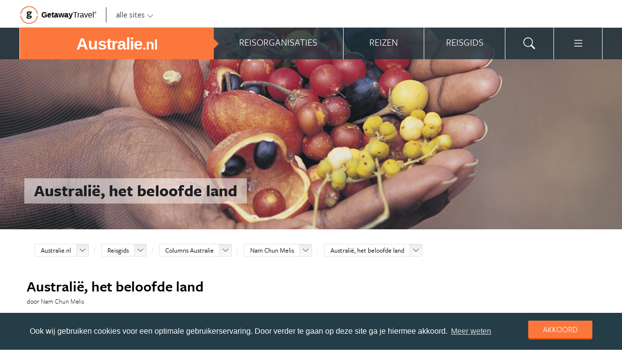

--- FILE ---
content_type: text/html; charset=UTF-8
request_url: https://www.australie.nl/australie/reisgids/columns-australie/nam-chun-melis/australie-het-beloofde-land/
body_size: 23431
content:
<!DOCTYPE html>
<html xmlns="https://www.w3.org/1999/xhtml">
    <!-- Page generated at 2026-01-22 06:36:08 -->
    <head >
        <meta http-equiv="language" content="nl" />
        <meta name="viewport" content="width=device-width, initial-scale=1.0, maximum-scale=1, user-scalable=no">
        <meta name="format-detection" content="telephone=no">
        <meta name="SKYPE_TOOLBAR" content="SKYPE_TOOLBAR_PARSER_COMPATIBLE" />
                    <title>Australië, het beloofde land - Australie.nl</title>
            <meta name="robots" content="index, follow, noodp" />
<meta http-equiv="Content-Type" content="text/html; charset=utf-8" />

            
                                                <meta property="og:url" content="https://www.Australie.nl/australie/reisgids/columns-australie/nam-chun-melis/australie-het-beloofde-land/" />

<meta property="og:site_name" content="Australie.nl"/>

    <meta property="fb:app_id" content="1023139701096415" />

    <meta property="og:type" content="article" />
    <meta property="article:author" content="https://www.facebook.com/AustralieNL" />
    <meta property="article:publisher" content="https://www.facebook.com/AustralieNL" />

<link rel="apple-touch-icon" sizes="57x57" href="/favicon/apple-touch-icon-57x57.png">
<link rel="apple-touch-icon" sizes="60x60" href="/favicon/apple-touch-icon-60x60.png">
<link rel="apple-touch-icon" sizes="72x72" href="/favicon/apple-touch-icon-72x72.png">
<link rel="apple-touch-icon" sizes="76x76" href="/favicon/apple-touch-icon-76x76.png">
<link rel="apple-touch-icon" sizes="114x114" href="/favicon/apple-touch-icon-114x114.png">
<link rel="apple-touch-icon" sizes="120x120" href="/favicon/apple-touch-icon-120x120.png">
<link rel="apple-touch-icon" sizes="144x144" href="/favicon/apple-touch-icon-144x144.png">
<link rel="apple-touch-icon" sizes="152x152" href="/favicon/apple-touch-icon-152x152.png">
<link rel="apple-touch-icon" sizes="180x180" href="/favicon/apple-touch-icon-180x180.png">
<link rel="icon" type="image/png" href="/favicon/favicon-32x32.png" sizes="32x32">
<link rel="icon" type="image/png" href="/favicon/favicon-194x194.png" sizes="194x194">
<link rel="icon" type="image/png" href="/favicon/favicon-96x96.png" sizes="96x96">
<link rel="icon" type="image/png" href="/favicon/android-chrome-192x192.png" sizes="192x192">
<link rel="icon" type="image/png" href="/favicon/favicon-16x16.png" sizes="16x16">
<link rel="manifest" href="/favicon/manifest.json">
<link rel="mask-icon" href="/favicon/safari-pinned-tab.svg" color="#5bbad5">
<meta name="apple-mobile-web-app-title" content="Getaway Travel">
<meta name="application-name" content="Getaway Travel">
<meta name="msapplication-TileColor" content="#da532c">
<meta name="msapplication-TileImage" content="/favicon/mstile-144x144.png">
<meta name="theme-color" content="#ffffff">
        <link rel="stylesheet" href="/assets/frontend/build/app.772c64dd877da2f410e2.css"/>
            <meta property="og:title" content="Australië, het beloofde land" />
    <meta property="og:description" content="Goed, lekker en veel kunnen eten, bier, sport en vrouwen in galajurk. Vier ingrediënten waar de gemiddelde man al gauw tevreden mee is. En laat nu het toeval zijn dat in [Australië] al deze ingrediënten bij elkaar zijn samengebracht. Maar Australië heeft veel meer te bieden dan alleen barramundi, kangoeroebiefstuk,..." />
            <meta property="og:image" content="https://images.panoramix.getaway.nl/media/guide/0001/09/91a85299636ee67d2a4cf08295dae1d3b90dd572.jpeg" />
            <script>(function(w,d,s,l,i){w[l]=w[l]||[];w[l].push({'gtm.start':new Date().getTime(),event:'gtm.js'});var f=d.getElementsByTagName(s)[0],j=d.createElement(s),dl=l!='dataLayer'?'&l='+l:'';j.async=true;j.src='https://cdn2.australie.nl/gtm.js?id='+i+dl;f.parentNode.insertBefore(j,f);})(window,document,'script','dataLayer','GTM-TJNKNP');</script>
    </head>
    <body id="body" class="getaway">
        <div id="fb-root"></div>
        <noscript><iframe src="https://cdn2.australie.nl/ns.html?id=GTM-TJNKNP" height="0" width="0" style="display:none;visibility:hidden"></iframe></noscript>
        <div class="stick_in_parent">
            <div id="content">
    <div class="header">
        <div class="container">
            <div class="header-top hide-on-mobile">
                <a href="https://getawaytravel.nl" class="header-logo" target="_blank">
                    <img src="[data-uri]" data-src="/assets/frontend/images/g.png" alt="Logo Getaway Travel" class="unveil">
                    <span>Getaway</span><em>Travel<sup>&copy;</sup></em>
                </a>
                <a href="#" data-event-actionpath="Header bestemmingen" data-event-category="Interactie" class="js-toggle-destinations all-destinations">alle sites    <svg><use xlink:href="#svg-chevron-down"></use></svg>
</a>
            </div>
        </div>
    </div>

    <div class="destinations js-destinations">
        <div class="container">
            <div class="category">
                <p class="title">Landen</p>
                <ul>
                                            <li><a href="https://www.amerika.nl/" data-event-category="Getaway Netwerk" data-event-actionpath="Header" data-event-label="Amerika.nl">Amerika.nl</a></li>
                                            <li><a href="https://www.australie.nl/" data-event-category="Getaway Netwerk" data-event-actionpath="Header" data-event-label="Australie.nl">Australie.nl</a></li>
                                            <li><a href="https://www.bali.nl/" data-event-category="Getaway Netwerk" data-event-actionpath="Header" data-event-label="Bali.nl">Bali.nl</a></li>
                                            <li><a href="https://www.indonesie.nl/" data-event-category="Getaway Netwerk" data-event-actionpath="Header" data-event-label="Indonesie.nl">Indonesie.nl</a></li>
                                            <li><a href="https://www.nieuw-zeeland.nl/" data-event-category="Getaway Netwerk" data-event-actionpath="Header" data-event-label="Nieuw-Zeeland.nl">Nieuw-Zeeland.nl</a></li>
                                            <li><a href="https://www.zuid-afrika.nl/" data-event-category="Getaway Netwerk" data-event-actionpath="Header" data-event-label="Zuid-Afrika.nl">Zuid-Afrika.nl</a></li>
                                            <li><a href="https://www.zuidoostazie.nl/" data-event-category="Getaway Netwerk" data-event-actionpath="Header" data-event-label="ZuidoostAzie.nl">ZuidoostAzie.nl</a></li>
                                    </ul>
            </div>
            <div class="category">
                <p class="title">Continenten</p>
                <ul>
                                            <li><a href="https://www.afrika.nl/" data-event-category="Getaway Netwerk" data-event-actionpath="Header" data-event-label="Afrika.nl">Afrika.nl</a></li>
                                            <li><a href="https://www.azie.nl/" data-event-category="Getaway Netwerk" data-event-actionpath="Header" data-event-label="Azie.nl">Azie.nl</a></li>
                                            <li><a href="https://www.zuidamerika.nl/" data-event-category="Getaway Netwerk" data-event-actionpath="Header" data-event-label="ZuidAmerika.nl">ZuidAmerika.nl</a></li>
                                            <li><a href="https://www.middenamerika.nl/" data-event-category="Getaway Netwerk" data-event-actionpath="Header" data-event-label="MiddenAmerika.nl">MiddenAmerika.nl</a></li>
                                            <li><a href="https://www.noordamerika.nl/" data-event-category="Getaway Netwerk" data-event-actionpath="Header" data-event-label="NoordAmerika.nl">NoordAmerika.nl</a></li>
                                            <li><a href="https://www.oceanie.nl/" data-event-category="Getaway Netwerk" data-event-actionpath="Header" data-event-label="Oceanie.nl">Oceanie.nl</a></li>
                                    </ul>
            </div>
        </div>
    </div>
</div>

                
    <div class="topbanner banner-max-970">
    <!-- GUIDE_728x90 -->
    <div class="bannerslot is-topbanner" id="banner-guide-content-728-90" data-dfp="AUSTRALIE.NL-FEATUREROW-BACKGROUND-970x250" data-dfp-sizes="[[728, 90], [970, 250], [970, 90]]"></div>
</div>

<div class="banner hide-on-small-tablet hide-on-tablet hide-on-desktop">
    <!-- MOB-TOP-320x100  (template: topbanner.html.twig) -->
    <div class="bannerslot" id="banner-mob-top-320-100" data-dfp="AUSTRALIE.NL-MOB-TOP-320x100" data-dfp-sizes="[[300, 100]]"></div>
</div>
<div id="menu" class="main-menu">
    <div class="row">
        <div class="wrap" id="mainmenu">
            <div class="menu-title item">
                <span class="toggle-mainmenu">menu</span>
                <a href="/" data-event-category="Getaway Netwerk" data-event-actionpath="Logo Getaway" data-event-label="GetAway.nl" id="sitename">
                    <i class="menu-title-main">Australie<small>.nl</small></i>
                                    </a>
            </div>
            <div class="main-menu-items">
                                    <div class="item menu-organizations" rel="menu_organizations">
                        <span>Reisorganisaties</span>
                        <span>Reisorganisaties</span>
                    </div>
                                            <div class="item menu-trips" rel="menu_trips">
                            <span>Reizen zoeken</span>
                            <span>Reizen</span>
                        </div>
                                        <div class="item menu-guide" rel="menu_guide">
                        <span>Reisgids</span>
                        <span>Reisgids</span>
                    </div>
                                                    <div class="item menu-search" rel="menu_search">
                    <span>Zoeken</span>
                    <span>    <svg><use xlink:href="#svg-search"></use></svg>
</span>
                </div>
                <div class="item menu-more" rel="menu_more">
                    <span>Meer Australie.nl</span>
                    <span>    <svg><use xlink:href="#svg-list"></use></svg>
</span>
                </div>
                <div class="item menu-other" rel="menu_other">
                    <span>Andere bestemmingen</span>
                    <span></span>
                </div>
            </div>
        </div>
    </div>

    <div class="wrap" id="submenu">
        <div class="closer">    <svg><use xlink:href="#svg-x-lg"></use></svg>
</div>
                    <div class="submenu-pane" id="menu_organizations">
                <div>
                    <p class="title">Reisorganisaties per reissoort</p>
                    <div class="row">
                                                    <ul>
                                                                    <li><a href="/rondreizen/" title="Rondreis Australie" data-event-category="Menu" data-event-actionpath="Reisorganisatie rubriek" data-event-label="Rondreizen Australië">Rondreizen Australië</a></li>
                                                                    <li><a href="/vliegtickets/" title="Vliegtickets Australie" data-event-category="Menu" data-event-actionpath="Reisorganisatie rubriek" data-event-label="Vliegtickets">Vliegtickets</a></li>
                                                                    <li><a href="/camper-huren/" title="Camper huren Australie" data-event-category="Menu" data-event-actionpath="Reisorganisatie rubriek" data-event-label="Camper huren">Camper huren</a></li>
                                                                    <li><a href="/backpacken/" title="Backpacken Australie" data-event-category="Menu" data-event-actionpath="Reisorganisatie rubriek" data-event-label="Backpacken">Backpacken</a></li>
                                                                    <li><a href="/fly-drive/" title="Fly-Drive Australie" data-event-category="Menu" data-event-actionpath="Reisorganisatie rubriek" data-event-label="Fly &amp; Drive">Fly &amp; Drive</a></li>
                                                                                                    <li class="more"><a href="javascript:;" id="organizations_more_button" data-event-category="Menu" data-event-actionpath="Meer reisorganisatie rubrieken">                        <span class="svg svg--small">
        <span>Meer</span>    <svg><use xlink:href="#svg-chevron-down"></use></svg>

    </span>

</a></li>
                                                            </ul>
                                                    <ul>
                                                                    <li><a href="/groepsreizen/" title="Groepsreis Australie" data-event-category="Menu" data-event-actionpath="Reisorganisatie rubriek" data-event-label="Groepsreizen">Groepsreizen</a></li>
                                                                    <li><a href="/reizen-op-maat/" title="Reizen op maat Australie" data-event-category="Menu" data-event-actionpath="Reisorganisatie rubriek" data-event-label="Reizen op maat">Reizen op maat</a></li>
                                                                    <li><a href="/luxereizen/" title="Luxe reizen Australie" data-event-category="Menu" data-event-actionpath="Reisorganisatie rubriek" data-event-label="Luxe reizen">Luxe reizen</a></li>
                                                                    <li><a href="/bouwstenen/" title="Bouwstenen Australie" data-event-category="Menu" data-event-actionpath="Reisorganisatie rubriek" data-event-label="Bouwstenen">Bouwstenen</a></li>
                                                                                            </ul>
                                            </div>
                    <div class="row" id="organizations_more_block" style="display:none;">
                                                    <ul>
                                                                    <li><a href="/specialisten/"  title="Australie Specialisten" data-event-category="Menu" data-event-actionpath="Reisorganisatie rubriek" data-event-label="Specialisten">Specialisten</a></li>
                                                                    <li><a href="/hotels/"  title="Hotels Australie" data-event-category="Menu" data-event-actionpath="Reisorganisatie rubriek" data-event-label="Hotels">Hotels</a></li>
                                                                    <li><a href="/duikvakanties/"  title="Duikvakanties Australie" data-event-category="Menu" data-event-actionpath="Reisorganisatie rubriek" data-event-label="Duikvakanties">Duikvakanties</a></li>
                                                                    <li><a href="/vrijwilligerswerk-australie/"  title="Vrijwilligerswerk Australië" data-event-category="Menu" data-event-actionpath="Reisorganisatie rubriek" data-event-label="Vrijwilligerswerk">Vrijwilligerswerk</a></li>
                                                            </ul>
                                                    <ul>
                                                                    <li><a href="/familiereizen/"  title="Familiereizen Australië" data-event-category="Menu" data-event-actionpath="Reisorganisatie rubriek" data-event-label="Familiereizen">Familiereizen</a></li>
                                                                    <li><a href="/werkvakanties/"  title="Werkvakanties Australië" data-event-category="Menu" data-event-actionpath="Reisorganisatie rubriek" data-event-label="Werkvakanties">Werkvakanties</a></li>
                                                                    <li><a href="/taalreizen/"  title="Taalreizen Australië" data-event-category="Menu" data-event-actionpath="Reisorganisatie rubriek" data-event-label="Taalreizen">Taalreizen</a></li>
                                                                    <li><a href="/jongerenreizen/"  title="Jongerenreis Australië" data-event-category="Menu" data-event-actionpath="Reisorganisatie rubriek" data-event-label="Jongerenreizen">Jongerenreizen</a></li>
                                                            </ul>
                                            </div>
                </div>
                <div class="menucontent">
                    <p>De beste aanbieders op een rij!</p>

<p>Op Australie.nl vind je de beste aanbieders van vakantie reizen naar Australi&euml;. Zoek, vergelijk en vind de aanbieder die bij je past! Vraag brochures aan, schrijf je in voor nieuwsbrieven of volg de Australi&euml; specialisten op Facebook!</p>
                                            <p>
                            <a href="/rondreizen/" class="blocklink" data-event-category="Menu" data-event-actionpath="Reisorganisatie hoofdrubriek">Bekijk rondreis aanbieders</a>
                        </p>
                                    </div>
            </div>

            <div class="submenu-pane"  id="menu_country">
    <p class="title">Kies een land</p>
            <div class="category">
            <ul>
                                                            <li>
                            <a href="/australie/" title="Australië" data-event-category="Menu" data-event-actionpath="Site land reisgids" data-event-label="Australië">
                                Australië
                            </a>
                        </li>
                                                </ul>
        </div>
    </div>

                            <div class="submenu-pane"  id="menu_trips">
                                            <div>
                            <p class="title">Australië reizen</p>
                            <ul>
                                <li><a href="/australie/reizen/" title="Vind jouw ideale Australië reis" data-event-category="Menu" data-event-actionpath="Reizen allen">Bekijk alle reizen</a></li>
                                <li><a href="/reizen/aanbiedingen/?country_slug=australie" title="Top 10 reizen Australië" data-event-category="Menu" data-event-actionpath="Reizen top 10">Top 10 reizen</a></li>
                                <li><a href="/speciale-aanbieding/" title="Reis van de maand Australië" data-event-category="Menu" data-event-actionpath="Reis van de maand">Reis van de maand</a></li>
                            </ul>
                        </div>
                        <div>
                            <p class="title">Best geboekte reizen</p>
                            <ul>
                                                                    <li><a href="/australie/reizen/vakantie-sydney/" title="Vakantie Sydney" data-event-category="Menu" data-event-actionpath="Reis collectie" data-event-label="Vakantie Sydney">Vakantie Sydney</a></li>
                                                                    <li><a href="/australie/reizen/rondreis-tasmanie/" title="Rondreis Tasmanië" data-event-category="Menu" data-event-actionpath="Reis collectie" data-event-label="Rondreis Tasmanië">Rondreis Tasmanië</a></li>
                                                                    <li><a href="/australie/reizen/autoreis-oostkust/" title="Autoreis oostkust" data-event-category="Menu" data-event-actionpath="Reis collectie" data-event-label="Autoreis oostkust">Autoreis oostkust</a></li>
                                                                                            </ul>
                        </div>
                        <div class="menucontent">
                            <p>De beste reizen op een rij!</p>

<p>Op Australie.nl vind je het meest uitgebreide aanbod van reizen naar Australi&euml;.</p>
                            <p><a href="/australie/reizen/" class="blocklink" title="Vind jouw ideale Australië reis">Bekijk alle reizen</a></p>
                        </div>
                                    </div>
            
            <div class="submenu-pane" id="menu_guide">
                                    <div class="category">
                        <p class="title">
                                                            <a href="/australie/reisgids/staten-australie/" title="Staten" data-event-category="Menu" data-event-actionpath="Reisgids header" data-event-label="Staten">Staten</a>
                                                    </p>
                        <ul>
                                                            <li><a href="/australie/reisgids/victoria/" title="Victoria (Australië)" data-event-category="Menu" data-event-actionpath="Reisgids item" data-event-label="Victoria">Victoria</a></li>
                                                            <li><a href="/australie/reisgids/queensland/" title="Queensland" data-event-category="Menu" data-event-actionpath="Reisgids item" data-event-label="Queensland">Queensland</a></li>
                                                            <li><a href="/australie/reisgids/new-south-wales/" title="New South Wales" data-event-category="Menu" data-event-actionpath="Reisgids item" data-event-label="New South Wales">New South Wales</a></li>
                                                            <li><a href="/australie/reisgids/western-australia/" title="Western Australia" data-event-category="Menu" data-event-actionpath="Reisgids item" data-event-label="Western Australia">Western Australia</a></li>
                                                            <li><a href="/australie/reisgids/south-australia/" title="South Australia" data-event-category="Menu" data-event-actionpath="Reisgids item" data-event-label="South Australia">South Australia</a></li>
                                                            <li><a href="/australie/reisgids/tasmanie/" title="Tasmanië" data-event-category="Menu" data-event-actionpath="Reisgids item" data-event-label="Tasmanië">Tasmanië</a></li>
                                                        <!-- more -->
                                                                                        <li class="more"><a href="/australie/reisgids/staten-australie/" data-event-category="Menu" data-event-actionpath="Reisgids meer" data-event-label="Staten">                        <span class="svg svg--small">
        <span>Alle staten</span>    <svg><use xlink:href="#svg-chevron-right"></use></svg>

    </span>

</a></li>
                                                    </ul>
                    </div>
                                    <div class="category">
                        <p class="title">
                                                            <a href="/australie/reisgids/steden-australie/" title="Steden Australië" data-event-category="Menu" data-event-actionpath="Reisgids header" data-event-label="Steden">Steden</a>
                                                    </p>
                        <ul>
                                                            <li><a href="/australie/reisgids/new-south-wales/sydney/" title="Sydney" data-event-category="Menu" data-event-actionpath="Reisgids item" data-event-label="Sydney">Sydney</a></li>
                                                            <li><a href="/australie/reisgids/victoria/melbourne/" title="Melbourne" data-event-category="Menu" data-event-actionpath="Reisgids item" data-event-label="Melbourne">Melbourne</a></li>
                                                            <li><a href="/australie/reisgids/western-australia/perth/" title="Perth" data-event-category="Menu" data-event-actionpath="Reisgids item" data-event-label="Perth">Perth</a></li>
                                                            <li><a href="/australie/reisgids/queensland/brisbane/" title="Brisbane" data-event-category="Menu" data-event-actionpath="Reisgids item" data-event-label="Brisbane">Brisbane</a></li>
                                                            <li><a href="/australie/reisgids/south-australia/adelaide/" title="Adelaide" data-event-category="Menu" data-event-actionpath="Reisgids item" data-event-label="Adelaide">Adelaide</a></li>
                                                            <li><a href="/australie/reisgids/new-south-wales/byron-bay/" title="Byron Bay" data-event-category="Menu" data-event-actionpath="Reisgids item" data-event-label="Byron Bay">Byron Bay</a></li>
                                                        <!-- more -->
                                                            <li class="more"><a href="/australie/reisgids/steden-australie/" title="Steden Australië" data-event-category="Menu" data-event-actionpath="Reisgids meer" data-event-label="Steden">                        <span class="svg svg--small">
        <span>Alle steden</span>    <svg><use xlink:href="#svg-chevron-right"></use></svg>

    </span>

</a></li>
                                                                                </ul>
                    </div>
                                    <div class="category">
                        <p class="title">
                                                            <a href="/australie/reisgids/new-south-wales/sydney/" title="Sydney" data-event-category="Menu" data-event-actionpath="Reisgids header" data-event-label="Sydney">Sydney</a>
                                                    </p>
                        <ul>
                                                            <li><a href="/australie/reisgids/new-south-wales/sydney/sydney-opera-house/" title="Sydney Opera House" data-event-category="Menu" data-event-actionpath="Reisgids item" data-event-label="Opera House">Opera House</a></li>
                                                            <li><a href="/australie/reisgids/new-south-wales/sydney/bondi-beach/" title="Bondi Beach" data-event-category="Menu" data-event-actionpath="Reisgids item" data-event-label="Bondi Beach">Bondi Beach</a></li>
                                                            <li><a href="/australie/reisgids/new-south-wales/blue-mountains/" title="Blue Mountains" data-event-category="Menu" data-event-actionpath="Reisgids item" data-event-label="Blue Mountains">Blue Mountains</a></li>
                                                            <li><a href="/australie/reisgids/new-south-wales/sydney/oxford-street/" title="Oxford Street" data-event-category="Menu" data-event-actionpath="Reisgids item" data-event-label="Oxford Street">Oxford Street</a></li>
                                                            <li><a href="/australie/reisgids/new-south-wales/sydney/sydney-harbour-bridge/" title="Sydney Harbour Bridge" data-event-category="Menu" data-event-actionpath="Reisgids item" data-event-label="Harbour Bridge">Harbour Bridge</a></li>
                                                            <li><a href="/australie/reisgids/new-south-wales/sydney/kings-cross/" title="Kings Cross" data-event-category="Menu" data-event-actionpath="Reisgids item" data-event-label="Kings Cross">Kings Cross</a></li>
                                                        <!-- more -->
                                                                                        <li class="more"><a href="/australie/reisgids/new-south-wales/sydney/" data-event-category="Menu" data-event-actionpath="Reisgids meer" data-event-label="Sydney">                        <span class="svg svg--small">
        <span>Meer Sydney</span>    <svg><use xlink:href="#svg-chevron-right"></use></svg>

    </span>

</a></li>
                                                    </ul>
                    </div>
                                    <div class="category">
                        <p class="title">
                                                            <a href="/australie/reisgids/northern-territory/outback/" title="Outback" data-event-category="Menu" data-event-actionpath="Reisgids header" data-event-label="Outback">Outback</a>
                                                    </p>
                        <ul>
                                                            <li><a href="/australie/reisgids/northern-territory/darwin/" title="Darwin" data-event-category="Menu" data-event-actionpath="Reisgids item" data-event-label="Darwin">Darwin</a></li>
                                                            <li><a href="/australie/reisgids/northern-territory/uluru-kata-tjuta-national-park/uluru-ayers-rock/" title="Uluru (Ayers Rock)" data-event-category="Menu" data-event-actionpath="Reisgids item" data-event-label="Uluru">Uluru</a></li>
                                                            <li><a href="/australie/reisgids/northern-territory/outback/alice-springs/" title="Alice Springs" data-event-category="Menu" data-event-actionpath="Reisgids item" data-event-label="Alice Springs">Alice Springs</a></li>
                                                            <li><a href="/australie/reisgids/western-australia/kimberley-australie/" title="Kimberley (Australië)" data-event-category="Menu" data-event-actionpath="Reisgids item" data-event-label="Kimberley">Kimberley</a></li>
                                                            <li><a href="/australie/reisgids/northern-territory/watarrka-national-park/kings-canyon/" title="Kings Canyon" data-event-category="Menu" data-event-actionpath="Reisgids item" data-event-label="Kings Canyon">Kings Canyon</a></li>
                                                            <li><a href="/australie/reisgids/western-australia/karijini-national-park/" title="Karijini National Park" data-event-category="Menu" data-event-actionpath="Reisgids item" data-event-label="Karijini">Karijini</a></li>
                                                        <!-- more -->
                                                                                        <li class="more"><a href="/australie/reisgids/northern-territory/outback/" data-event-category="Menu" data-event-actionpath="Reisgids meer" data-event-label="Outback">                        <span class="svg svg--small">
        <span>Meer Outback</span>    <svg><use xlink:href="#svg-chevron-right"></use></svg>

    </span>

</a></li>
                                                    </ul>
                    </div>
                                    <div class="category">
                        <p class="title">
                                                            <a href="/australie/reisgids/nationale-parken-australie/" title="Nationale parken Australië" data-event-category="Menu" data-event-actionpath="Reisgids header" data-event-label="Nationale parken">Nationale parken</a>
                                                    </p>
                        <ul>
                                                            <li><a href="/australie/reisgids/queensland/kgari-fraser-island/" title="K&#039;Gari (voorheen Fraser Island)" data-event-category="Menu" data-event-actionpath="Reisgids item" data-event-label="Fraser">Fraser</a></li>
                                                            <li><a href="/australie/reisgids/northern-territory/kakadu-national-park/" title="Kakadu National Park" data-event-category="Menu" data-event-actionpath="Reisgids item" data-event-label="Kakadu">Kakadu</a></li>
                                                            <li><a href="/australie/reisgids/queensland/cape-tribulation/" title="Cape Tribulation" data-event-category="Menu" data-event-actionpath="Reisgids item" data-event-label="Cape Trib">Cape Trib</a></li>
                                                            <li><a href="/australie/reisgids/queensland/daintree-national-park/" title="Daintree National Park" data-event-category="Menu" data-event-actionpath="Reisgids item" data-event-label="Daintree">Daintree</a></li>
                                                            <li><a href="/australie/reisgids/victoria/grampians-national-park/" title="Grampians National Park" data-event-category="Menu" data-event-actionpath="Reisgids item" data-event-label="Grampians">Grampians</a></li>
                                                            <li><a href="/australie/reisgids/northern-territory/litchfield-national-park/" title="Litchfield National Park" data-event-category="Menu" data-event-actionpath="Reisgids item" data-event-label="Litchfield">Litchfield</a></li>
                                                        <!-- more -->
                                                            <li class="more"><a href="/australie/reisgids/nationale-parken-australie/" title="Nationale parken Australië" data-event-category="Menu" data-event-actionpath="Reisgids meer" data-event-label="Nationale parken">                        <span class="svg svg--small">
        <span>Alle parken</span>    <svg><use xlink:href="#svg-chevron-right"></use></svg>

    </span>

</a></li>
                                                                                </ul>
                    </div>
                                    <div class="category">
                        <p class="title">
                                                            <a href="/australie/reisgids/bezienswaardigheden-australie/" title="Bezienswaardigheden Australië" data-event-category="Menu" data-event-actionpath="Reisgids header" data-event-label="Bezienswaardigheden">Bezienswaardigheden</a>
                                                    </p>
                        <ul>
                                                            <li><a href="/australie/reisgids/queensland/great-barrier-reef/" title="Great Barrier Reef" data-event-category="Menu" data-event-actionpath="Reisgids item" data-event-label="Great Barrier Reef">Great Barrier Reef</a></li>
                                                            <li><a href="/australie/reisgids/christmas-island/" title="Christmas Island" data-event-category="Menu" data-event-actionpath="Reisgids item" data-event-label="Christmas Island">Christmas Island</a></li>
                                                            <li><a href="/australie/reisgids/victoria/great-ocean-road/" title="Great Ocean Road" data-event-category="Menu" data-event-actionpath="Reisgids item" data-event-label="Great Ocean Road">Great Ocean Road</a></li>
                                                            <li><a href="/australie/reisgids/queensland/gold-coast/" title="Gold Coast" data-event-category="Menu" data-event-actionpath="Reisgids item" data-event-label="Gold Coast">Gold Coast</a></li>
                                                            <li><a href="/australie/reisgids/queensland/whitsunday-islands/" title="Whitsunday Islands" data-event-category="Menu" data-event-actionpath="Reisgids item" data-event-label="Whitsundays">Whitsundays</a></li>
                                                            <li><a href="/australie/reisgids/south-australia/kangaroo-island/" title="Kangaroo Island" data-event-category="Menu" data-event-actionpath="Reisgids item" data-event-label="Kangaroo Island">Kangaroo Island</a></li>
                                                        <!-- more -->
                                                            <li class="more"><a href="/australie/reisgids/bezienswaardigheden-australie/" title="Bezienswaardigheden Australië" data-event-category="Menu" data-event-actionpath="Reisgids meer" data-event-label="Bezienswaardigheden">                        <span class="svg svg--small">
        <span>Meer te zien</span>    <svg><use xlink:href="#svg-chevron-right"></use></svg>

    </span>

</a></li>
                                                                                </ul>
                    </div>
                                    <div class="category">
                        <p class="title">
                                                            <a href="/rondreizen/reisroutes/" title="Reisroutes" data-event-category="Menu" data-event-actionpath="Reisgids header" data-event-label="Reisroutes">Reisroutes</a>
                                                    </p>
                        <ul>
                                                            <li><a href="/australie/reisgids/victoria/great-ocean-road/" title="Great Ocean Road" data-event-category="Menu" data-event-actionpath="Reisgids item" data-event-label="Great Ocean Road">Great Ocean Road</a></li>
                                                            <li><a href="/australie/reisgids/queensland/rondreis-oostkust-australie/" title="Rondreis oostkust Australië" data-event-category="Menu" data-event-actionpath="Reisgids item" data-event-label="Rondreis Oostkust">Rondreis Oostkust</a></li>
                                                            <li><a href="/australie/reisgids/western-australia/rondreis-westkust-australie/" title="Rondreis westkust Australië" data-event-category="Menu" data-event-actionpath="Reisgids item" data-event-label="Rondreis Westkust">Rondreis Westkust</a></li>
                                                            <li><a href="/australie/reisgids/australie-in-een-maand/" title="Australië in één maand" data-event-category="Menu" data-event-actionpath="Reisgids item" data-event-label="Australië in één maand">Australië in één maand</a></li>
                                                            <li><a href="/australie/reisgids/northern-territory/rondreis-door-de-red-centre/" title="Rondreis door de Red Centre" data-event-category="Menu" data-event-actionpath="Reisgids item" data-event-label="Rondreis Outback">Rondreis Outback</a></li>
                                                            <li><a href="/australie/reisgids/tasmanie/rondreis-door-tasmanie/" title="Rondreis door Tasmanië" data-event-category="Menu" data-event-actionpath="Reisgids item" data-event-label="Rondreis Tasmanië">Rondreis Tasmanië</a></li>
                                                        <!-- more -->
                                                                                        <li class="more"><a href="/rondreizen/reisroutes/" data-event-category="Menu" data-event-actionpath="Reisgids meer" data-event-label="Reisroutes">                        <span class="svg svg--small">
        <span>Meer reisroutes</span>    <svg><use xlink:href="#svg-chevron-right"></use></svg>

    </span>

</a></li>
                                                    </ul>
                    </div>
                                    <div class="category">
                        <p class="title">
                                                            <a href="/australie/reisgids/praktische-informatie/" title="Praktische info" data-event-category="Menu" data-event-actionpath="Reisgids header" data-event-label="Praktische info">Praktische info</a>
                                                    </p>
                        <ul>
                                                            <li><a href="/australie/reisgids/klimaat-australie/" title="Klimaat Australie" data-event-category="Menu" data-event-actionpath="Reisgids item" data-event-label="Klimaat">Klimaat</a></li>
                                                            <li><a href="/australie/reisgids/tijd-en-tijdsverschil-australie/" title="Tijd en tijdsverschil Australie" data-event-category="Menu" data-event-actionpath="Reisgids item" data-event-label="Tijdsverschil">Tijdsverschil</a></li>
                                                            <li><a href="/australie/reisgids/visum-australie/" title="Visum Australie" data-event-category="Menu" data-event-actionpath="Reisgids item" data-event-label="Visum">Visum</a></li>
                                                            <li><a href="/australie/reisgids/weer-australie/" title="Weer Australie" data-event-category="Menu" data-event-actionpath="Reisgids item" data-event-label="Weer">Weer</a></li>
                                                            <li><a href="/australie/reisgids/beste-reistijd-australie/" title="Beste reistijd Australie" data-event-category="Menu" data-event-actionpath="Reisgids item" data-event-label="Beste reistijd">Beste reistijd</a></li>
                                                            <li><a href="/australie/reisgids/emigreren-naar-australie/" title="Emigreren naar Australie" data-event-category="Menu" data-event-actionpath="Reisgids item" data-event-label="Emigreren">Emigreren</a></li>
                                                        <!-- more -->
                                                                                        <li class="more"><a href="/australie/reisgids/praktische-informatie/" data-event-category="Menu" data-event-actionpath="Reisgids meer" data-event-label="Praktische info">                        <span class="svg svg--small">
        <span>Meer tips</span>    <svg><use xlink:href="#svg-chevron-right"></use></svg>

    </span>

</a></li>
                                                    </ul>
                    </div>
                                    <div class="category">
                        <p class="title">
                                                            <a href="/australie/reisgids/achtergronden/" title="Insider tips" data-event-category="Menu" data-event-actionpath="Reisgids header" data-event-label="Insider tips">Insider tips</a>
                                                    </p>
                        <ul>
                                                            <li><a href="/australie/reisgids/top-lijsten-australie/" title="Toplijsten Australië" data-event-category="Menu" data-event-actionpath="Reisgids item" data-event-label="Toplijsten">Toplijsten</a></li>
                                                            <li><a href="/australie/reisgids/australie-blog/" title="Dé Australië Blog" data-event-category="Menu" data-event-actionpath="Reisgids item" data-event-label="Blog">Blog</a></li>
                                                            <li><a href="/australie/reisgids/liefs-van-de-redactie-australie-nl/" title="Liefs van de redactie" data-event-category="Menu" data-event-actionpath="Reisgids item" data-event-label="Liefs van de redactie">Liefs van de redactie</a></li>
                                                            <li><a href="/australie/reisgids/faq-australie/" title="FAQ Australië" data-event-category="Menu" data-event-actionpath="Reisgids item" data-event-label="FAQ">FAQ</a></li>
                                                            <li><a href="/australie/reisgids/aboriginals/" title="Aboriginals" data-event-category="Menu" data-event-actionpath="Reisgids item" data-event-label="Aboriginals">Aboriginals</a></li>
                                                            <li><a href="/australie/reisgids/eten-drinken-in-australie/eten/australische-barbecue/" title="Australische barbecue" data-event-category="Menu" data-event-actionpath="Reisgids item" data-event-label="Aussie barbie">Aussie barbie</a></li>
                                                        <!-- more -->
                                                                                        <li class="more"><a href="/australie/reisgids/achtergronden/" data-event-category="Menu" data-event-actionpath="Reisgids meer" data-event-label="Insider tips">                        <span class="svg svg--small">
        <span>Meer verdieping</span>    <svg><use xlink:href="#svg-chevron-right"></use></svg>

    </span>

</a></li>
                                                    </ul>
                    </div>
                                            </div>
        

        <div class="submenu-pane" id="menu_search">
            <form method="get" action="/zoeken/">
                <input type="text" class="text" name="q">
                <input type="submit" value="zoeken" class="blockbutton small orange">
            </form>
        </div>

        <div class="submenu-pane" id="menu_more">
            <ul>
                                                                    <li><a href="/columns/" data-event-category="Menu" data-event-actionpath="Meer columns">Columns</a></li>
                                <li><a href="/nieuwsbrief-inschrijven/" data-event-category="Menu" data-event-actionpath="Meer nieuwsbrief">Nieuwsbrief</a></li>
            </ul>
        </div>

        <div class="submenu-pane" id="menu_other">
            <div class="category">
                <p class="title">Landen</p>
                <ul>
                                                                        <li><a href="https://www.amerika.nl/" target="_blank" data-event-category="Getaway Netwerk" data-event-actionpath="Header" data-event-label="Amerika.nl">Amerika.nl</a></li>
                                                                                                                                            <li><a href="https://www.bali.nl/" target="_blank" data-event-category="Getaway Netwerk" data-event-actionpath="Header" data-event-label="Bali.nl">Bali.nl</a></li>
                                                                                                <li><a href="https://www.indonesie.nl/" target="_blank" data-event-category="Getaway Netwerk" data-event-actionpath="Header" data-event-label="Indonesie.nl">Indonesie.nl</a></li>
                                                                                                <li><a href="https://www.nieuw-zeeland.nl/" target="_blank" data-event-category="Getaway Netwerk" data-event-actionpath="Header" data-event-label="Nieuw-Zeeland.nl">Nieuw-Zeeland.nl</a></li>
                                                                                                <li><a href="https://www.zuid-afrika.nl/" target="_blank" data-event-category="Getaway Netwerk" data-event-actionpath="Header" data-event-label="Zuid-Afrika.nl">Zuid-Afrika.nl</a></li>
                                                                                                <li><a href="https://www.zuidoostazie.nl/" target="_blank" data-event-category="Getaway Netwerk" data-event-actionpath="Header" data-event-label="ZuidoostAzie.nl">ZuidoostAzie.nl</a></li>
                                                            </ul>
            </div>
            <div class="category">
                <p class="title">Continenten</p>
                <ul>
                                                                        <li><a href="https://www.afrika.nl/" target="_blank" data-event-category="Getaway Netwerk" data-event-actionpath="Header" data-event-label="Afrika.nl">Afrika.nl</a></li>
                                                                                                <li><a href="https://www.azie.nl/" target="_blank" data-event-category="Getaway Netwerk" data-event-actionpath="Header" data-event-label="Azie.nl">Azie.nl</a></li>
                                                                                                <li><a href="https://www.zuidamerika.nl/" target="_blank" data-event-category="Getaway Netwerk" data-event-actionpath="Header" data-event-label="ZuidAmerika.nl">ZuidAmerika.nl</a></li>
                                                                                                <li><a href="https://www.middenamerika.nl/" target="_blank" data-event-category="Getaway Netwerk" data-event-actionpath="Header" data-event-label="MiddenAmerika.nl">MiddenAmerika.nl</a></li>
                                                                                                <li><a href="https://www.noordamerika.nl/" target="_blank" data-event-category="Getaway Netwerk" data-event-actionpath="Header" data-event-label="NoordAmerika.nl">NoordAmerika.nl</a></li>
                                                                                                <li><a href="https://www.oceanie.nl/" target="_blank" data-event-category="Getaway Netwerk" data-event-actionpath="Header" data-event-label="Oceanie.nl">Oceanie.nl</a></li>
                                                            </ul>
            </div>
        </div>
    </div>
</div>


                        <div id="feature">
    <div id="photo" class="unveil" data-background-image="https://cdn.australie.nl/media/cache/topfeature/media/guide/0001/09/91a85299636ee67d2a4cf08295dae1d3b90dd572.jpeg" style="background-position: center center;">
        
        <div id="circles"></div>
        <div id="title">
            <div class="wrap">
                <span>Australië, het beloofde land</span>
            </div>
        </div>
    </div>
</div>
    
                <section class="guide white">
        <div class="wrap content nopadding">
            <div class="crumb">
                

<ol class="breadcrumb" itemscope itemtype="http://schema.org/BreadcrumbList">
    <li itemprop="itemListElement" itemscope
        itemtype="http://schema.org/ListItem">
    <div class="dropdownselect small">
        <span class="dropdown-toggle">
            <a href="/" itemprop="item">Australie.nl</a>
            <meta itemprop="name" content="Australie.nl">
            <meta itemprop="position" content="1">
            <span class="icon"></span>
        </span>

        <span class="dropdown dropdown-anchor-right dropdown-relative">
            <ul class="dropdown-menu">
                                                            <li><a href="https://www.afrika.nl/" class="external" target="_blank"
                                    data-event-category="Getaway Netwerk" data-event-actionpath="Kruimelpad"
                                    data-event-label="Afrika.nl">Afrika.nl</a>
                                                                                <li><a href="https://www.amerika.nl/" class="external" target="_blank"
                                    data-event-category="Getaway Netwerk" data-event-actionpath="Kruimelpad"
                                    data-event-label="Amerika.nl">Amerika.nl</a>
                                                                                                                    <li><a href="https://www.azie.nl/" class="external" target="_blank"
                                    data-event-category="Getaway Netwerk" data-event-actionpath="Kruimelpad"
                                    data-event-label="Azie.nl">Azie.nl</a>
                                                                                <li><a href="https://www.bali.nl/" class="external" target="_blank"
                                    data-event-category="Getaway Netwerk" data-event-actionpath="Kruimelpad"
                                    data-event-label="Bali.nl">Bali.nl</a>
                                                                                <li><a href="https://www.indonesie.nl/" class="external" target="_blank"
                                    data-event-category="Getaway Netwerk" data-event-actionpath="Kruimelpad"
                                    data-event-label="Indonesie.nl">Indonesie.nl</a>
                                                                                <li><a href="https://www.zuidamerika.nl/" class="external" target="_blank"
                                    data-event-category="Getaway Netwerk" data-event-actionpath="Kruimelpad"
                                    data-event-label="ZuidAmerika.nl">ZuidAmerika.nl</a>
                                                                                <li><a href="https://www.middenamerika.nl/" class="external" target="_blank"
                                    data-event-category="Getaway Netwerk" data-event-actionpath="Kruimelpad"
                                    data-event-label="MiddenAmerika.nl">MiddenAmerika.nl</a>
                                                                                <li><a href="https://www.nieuw-zeeland.nl/" class="external" target="_blank"
                                    data-event-category="Getaway Netwerk" data-event-actionpath="Kruimelpad"
                                    data-event-label="Nieuw-Zeeland.nl">Nieuw-Zeeland.nl</a>
                                                                                <li><a href="https://www.noordamerika.nl/" class="external" target="_blank"
                                    data-event-category="Getaway Netwerk" data-event-actionpath="Kruimelpad"
                                    data-event-label="NoordAmerika.nl">NoordAmerika.nl</a>
                                                                                <li><a href="https://www.oceanie.nl/" class="external" target="_blank"
                                    data-event-category="Getaway Netwerk" data-event-actionpath="Kruimelpad"
                                    data-event-label="Oceanie.nl">Oceanie.nl</a>
                                                                                <li><a href="https://www.zuid-afrika.nl/" class="external" target="_blank"
                                    data-event-category="Getaway Netwerk" data-event-actionpath="Kruimelpad"
                                    data-event-label="Zuid-Afrika.nl">Zuid-Afrika.nl</a>
                                                                                <li><a href="https://www.zuidoostazie.nl/" class="external" target="_blank"
                                    data-event-category="Getaway Netwerk" data-event-actionpath="Kruimelpad"
                                    data-event-label="ZuidoostAzie.nl">ZuidoostAzie.nl</a>
                                                </ul>
        </span>
    </div>
</li>

            <li itemprop="itemListElement" itemscope
        itemtype="http://schema.org/ListItem">
    <div class="dropdownselect small">
        <span class="dropdown-toggle">
            <a href="/australie/reisgids/"
                    itemprop="item">Reisgids</a>
            <meta itemprop="name" content="Reisgids">
            <meta itemprop="position" content="2">
            <span class="icon"></span>
        </span>

        <span class="dropdown dropdown-anchor-right dropdown-relative">
            <ul class="dropdown-menu">
                <li><a href="/australie/organisaties/">Reisorganisaties</a></li>
                <li><a href="/australie/reizen/">Reizen</a></li>
            </ul>
        </span>
    </div>
</li>
                    
                                                                <li itemprop="itemListElement" itemscope
            itemtype="http://schema.org/ListItem">
        <div class="dropdownselect small">
            <span class="dropdown-toggle">
                <a href="/australie/reisgids/columns-australie/" title="Columns Australie" itemprop="item">Columns Australie</a>
            <meta itemprop="name" content="Columns Australie">
            <meta itemprop="position" content="3">
                                    <span class="icon"></span>
                            </span>

            <span class="dropdown dropdown-anchor-right dropdown-scroll dropdown-relative">
                <ul class="dropdown-menu">
                                            <li class="header">Meer in Australie<li>
                                            
                                            <li><a href="/australie/reisgids/australie-blog/3-tips-voor-wildkamperen-in-tasmanie/" title="3 tips voor wildkamperen in Tasmanië">3 tips voor wildkamperen in Tasmanië</a></li>
                                            <li><a href="/australie/reisgids/top-lijsten-australie/5-must-dos-met-kinderen-in-australie/" title="5 must-do’s met kinderen in Australië">5 must-do’s met kinderen in Australië</a></li>
                                            <li><a href="/australie/reisgids/australie-blog/6-praktische-tips-voor-een-rondreis-door-northern-territory/" title="6 Praktische tips voor een rondreis door Northern Territory">6 Praktische tips voor een rondreis door Northern Territory</a></li>
                                            <li><a href="/australie/reisgids/aboriginals/" title="Aboriginals">Aboriginals</a></li>
                                            <li><a href="/australie/reisgids/top-lijsten-australie/de-4-leukste-plekken-om-de-cultuur-van-australie-te-ontdekken/" title="De 4 leukste plekken om de cultuur van Australië te ontdekken">De 4 leukste plekken om de cultuur van Australië te ontdekken</a></li>
                                            <li><a href="/australie/reisgids/top-lijsten-australie/de-4-mooiste-wandelingen-door-tasmanie/" title="De 4 mooiste wandelingen door Tasmanië">De 4 mooiste wandelingen door Tasmanië</a></li>
                                            <li><a href="/australie/reisgids/top-lijsten-australie/de-10-meest-unieke-dieren-van-australie/" title="De 10 meest unieke dieren van Australië">De 10 meest unieke dieren van Australië</a></li>
                                            <li><a href="/australie/reisgids/liefs-van-de-redactie-australie-nl/republic-bar-de-lokale-bar-onder-de-echte-australiers/" title="De lokale bar onder de échte Australiërs">De lokale bar onder de échte Australiërs</a></li>
                                            <li><a href="/australie/reisgids/australie-blog/de-ongerepte-wildernis-van-australie-in-9-fotos/" title="De ongerepte wildernis van Australië in 9 foto’s">De ongerepte wildernis van Australië in 9 foto’s</a></li>
                                            <li><a href="/australie/reisgids/duurzaam-reizen-australie/" title="Duurzaam reizen Australie">Duurzaam reizen Australie</a></li>
                                            <li><a href="/australie/reisgids/australie-blog/" title="Dé Australië Blog">Dé Australië Blog</a></li>
                                            <li><a href="/australie/reisgids/eten-drinken-in-australie/" title="Eten &amp; Drinken in Australie">Eten &amp; Drinken in Australie</a></li>
                                            <li><a href="/australie/reisgids/faq-australie/eten-australiers-echt-kangoeroes/" title="Eten Australiërs echt kangoeroes?">Eten Australiërs echt kangoeroes?</a></li>
                                            <li><a href="/australie/reisgids/faq-australie/" title="FAQ Australië">FAQ Australië</a></li>
                                            <li><a href="/australie/reisgids/flora-fauna-in-australie/" title="Flora &amp; Fauna in Australie">Flora &amp; Fauna in Australie</a></li>
                                            <li><a href="/australie/reisgids/geschiedenis-van-australie/" title="Geschiedenis van Australie">Geschiedenis van Australie</a></li>
                                            <li><a href="/australie/reisgids/aboriginals/geschiedenis-van-de-aboriginals/" title="Geschiedenis van de Aboriginals">Geschiedenis van de Aboriginals</a></li>
                                            <li><a href="/australie/reisgids/australie-inspiratie/" title="Inspiratie">Inspiratie</a></li>
                                            <li><a href="/australie/reisgids/kunst-cultuur/" title="Kunst &amp; Cultuur">Kunst &amp; Cultuur</a></li>
                                            <li><a href="/australie/reisgids/landschap-van-australie/" title="Landschap van Australie">Landschap van Australie</a></li>
                                            <li><a href="/australie/reisgids/liefs-van-de-redactie-australie-nl/" title="Liefs van de redactie">Liefs van de redactie</a></li>
                                            <li><a href="/australie/reisgids/faq-australie/lopen-australiers-altijd-op-blote-voeten/" title="Lopen Australiërs altijd op blote voeten?">Lopen Australiërs altijd op blote voeten?</a></li>
                                            <li><a href="/australie/reisgids/opmerkelijke-verhalen/" title="Opmerkelijke verhalen">Opmerkelijke verhalen</a></li>
                                            <li><a href="/australie/reisgids/reisinformatie-australie/" title="Reisinformatie Australië">Reisinformatie Australië</a></li>
                                            <li><a href="/australie/reisgids/reisverhalen-australie/" title="Reisverhalen Australie">Reisverhalen Australie</a></li>
                                            <li><a href="/australie/reisgids/top-lijsten-australie/top-4-westkust-versus-oostkust/" title="Top 4 Westkust versus Oostkust">Top 4 Westkust versus Oostkust</a></li>
                                            <li><a href="/australie/reisgids/top-lijsten-australie/top-5-must-do-s-van-australie/" title="Top 5 must-do’s van Australië">Top 5 must-do’s van Australië</a></li>
                                            <li><a href="/australie/reisgids/top-lijsten-australie/top-7-kleuren-uit-het-australisch-palet/" title="Top 7 kleuren uit het Australisch palet">Top 7 kleuren uit het Australisch palet</a></li>
                                            <li><a href="/australie/reisgids/top-lijsten-australie/top-10-nationale-parken-van-australie/" title="Top 10 Nationale Parken van Australië">Top 10 Nationale Parken van Australië</a></li>
                                            <li><a href="/australie/reisgids/top-lijsten-australie/" title="Toplijsten Australië">Toplijsten Australië</a></li>
                                            <li><a href="/australie/reisgids/weetjes/" title="Weetjes">Weetjes</a></li>
                                            <li><a href="/australie/reisgids/werelderfgoed-unesco-australie/" title="Werelderfgoed / Unesco Australie">Werelderfgoed / Unesco Australie</a></li>
                                    </ul>
            </span>
        </div>
    </li>

                                                                                                        <li itemprop="itemListElement" itemscope
            itemtype="http://schema.org/ListItem">
        <div class="dropdownselect small">
            <span class="dropdown-toggle">
                <a href="/australie/reisgids/columns-australie/nam-chun-melis/" title="Nam Chun Melis" itemprop="item">Nam Chun Melis</a>
            <meta itemprop="name" content="Nam Chun Melis">
            <meta itemprop="position" content="4">
                                    <span class="icon"></span>
                            </span>

            <span class="dropdown dropdown-anchor-right dropdown-scroll dropdown-relative">
                <ul class="dropdown-menu">
                                            <li class="header">Meer in Columns Australie<li>
                                            
                                            <li><a href="/australie/reisgids/columns-australie/alex-fok/" title="Alex Fok">Alex Fok</a></li>
                                            <li><a href="/australie/reisgids/columns-australie/bart/" title="Bart">Bart</a></li>
                                            <li><a href="/australie/reisgids/columns-australie/chantal-tijbosch-heffels/" title="Chantal Tijbosch-Heffels">Chantal Tijbosch-Heffels</a></li>
                                            <li><a href="/australie/reisgids/columns-australie/elisabeth-mulder/" title="Elisabeth Mulder">Elisabeth Mulder</a></li>
                                            <li><a href="/australie/reisgids/columns-australie/eva-derksen/" title="Eva Derksen">Eva Derksen</a></li>
                                            <li><a href="/australie/reisgids/columns-australie/femke-hovinga/" title="Femke Hovinga">Femke Hovinga</a></li>
                                            <li><a href="/australie/reisgids/columns-australie/jody-van-mourik/" title="Jody van Mourik">Jody van Mourik</a></li>
                                            <li><a href="/australie/reisgids/columns-australie/jolieke-van-amerongen/" title="Jolieke van Amerongen">Jolieke van Amerongen</a></li>
                                            <li><a href="/australie/reisgids/columns-australie/kim-boog-suzanne-maat/" title="Kim Boog &amp; Suzanne Maat">Kim Boog &amp; Suzanne Maat</a></li>
                                            <li><a href="/australie/reisgids/columns-australie/marc-de-bruin/" title="Marc de Bruin">Marc de Bruin</a></li>
                                            <li><a href="/australie/reisgids/columns-australie/natalie-lefevre/" title="Natalie Lefevre">Natalie Lefevre</a></li>
                                            <li><a href="/australie/reisgids/columns-australie/revy/" title="Revy">Revy</a></li>
                                            <li><a href="/australie/reisgids/columns-australie/simone-hoffman/" title="Simone Hoffman">Simone Hoffman</a></li>
                                            <li><a href="/australie/reisgids/columns-australie/susanne/" title="Susanne">Susanne</a></li>
                                    </ul>
            </span>
        </div>
    </li>

                                                    
            <li itemprop="itemListElement" itemscope
            itemtype="http://schema.org/ListItem">
        <div class="dropdownselect small">
            <span class="dropdown-toggle">
                <a href="/australie/reisgids/columns-australie/nam-chun-melis/australie-het-beloofde-land/" title="Australië, het beloofde land" itemprop="item">Australië, het beloofde land</a>
            <meta itemprop="name" content="Australië, het beloofde land">
            <meta itemprop="position" content="5">
                                    <span class="icon"></span>
                            </span>

            <span class="dropdown dropdown-anchor-right dropdown-scroll dropdown-relative">
                <ul class="dropdown-menu">
                                            <li class="header">Meer in Nam Chun Melis<li>
                                            
                                            <li><a href="/australie/reisgids/columns-australie/nam-chun-melis/bali-de-cote-dazur-voor-de-aussies/" title="Bali, de Côte d&#039;Azur voor de Aussies">Bali, de Côte d&#039;Azur voor de Aussies</a></li>
                                            <li><a href="/australie/reisgids/columns-australie/nam-chun-melis/de-australische-mentaliteit/" title="De Australische mentaliteit">De Australische mentaliteit</a></li>
                                            <li><a href="/australie/reisgids/columns-australie/nam-chun-melis/de-australie-ambassadeur/" title="De Australië ambassadeur">De Australië ambassadeur</a></li>
                                            <li><a href="/australie/reisgids/columns-australie/nam-chun-melis/de-magie-van-uluru-kata-tjuta/" title="De magie van Uluru-Kata Tjuta">De magie van Uluru-Kata Tjuta</a></li>
                                            <li><a href="/australie/reisgids/columns-australie/nam-chun-melis/die-gekke-australiers/" title="Die gekke Australiers">Die gekke Australiers</a></li>
                                            <li><a href="/australie/reisgids/columns-australie/nam-chun-melis/kangoeroes-in-nederland/" title="Kangoeroes in Nederland">Kangoeroes in Nederland</a></li>
                                            <li><a href="/australie/reisgids/columns-australie/nam-chun-melis/nederlandse-telly/" title="Nederlandse Telly">Nederlandse Telly</a></li>
                                            <li><a href="/australie/reisgids/columns-australie/nam-chun-melis/rockdale-suburb-van-sydney/" title="Rockdale, suburb van Sydney">Rockdale, suburb van Sydney</a></li>
                                    </ul>
            </span>
        </div>
    </li>

        </ol>

            </div>

            
        </div>
    </section>

            <section class="guide white separator">
        <div class="tab-content">
            <div class="wrap content ">
                <div class="main" data-event-actionpath="Reisgids">
                                        
                    <div class="typography">
                        <h1 class="title">Australië, het beloofde land</h1>
                                                    <p class="author">door Nam Chun Melis</p>
                        
                        <div class="js-fitvids">
                                                            <!DOCTYPE html PUBLIC "-//W3C//DTD HTML 4.0 Transitional//EN" "http://www.w3.org/TR/REC-html40/loose.dtd">
<html><body><p>Goed, lekker en veel kunnen eten, bier, sport en vrouwen in galajurk. Vier ingredi&euml;nten waar de gemiddelde man al gauw tevreden mee is. En laat nu het toeval zijn dat in <a href="/australie/reisgids/australie/" title="Australie">Australi&euml;</a> al deze ingredi&euml;nten bij elkaar zijn samengebracht.</p>
<p>Maar Australi&euml; heeft veel meer te bieden dan alleen barramundi, kangoeroebiefstuk, chardonnay, rum, VB en rugby. Je kunt er ski&euml;n, 's werelds grootste koraalrif bezoeken, walvissen spotten en urenlange wandelingen maken. Kortom voor ieder wat wils.</p><html><body><div class="proposition">
    <p class="title">ZELF NAAR Australie?</p>
    <p>Bekijk alle 124 reizen om de <a href="/rondreizen/">rondreis Australi&euml;</a> van je dromen te vinden</p>
</div></body></html>
<p>Ik heb in Australi&euml; zeven maanden rondgereisd en op mij heeft het een gigantische impact gehad.</p>
<p>Voordat ik naar Australi&euml; ging wilde ik namelijk zo veel mogelijk van de wereld zien, maar op een of andere manier kan ik sinds mijn terugkomst over niks anders praten, denken en dromen dan 'Down Under'. Datzelfde jaar van mijn reis ben ik ook in <a href="https://www.nieuw-zeeland.nl/nieuw-zeeland/reisgids/nieuw-zeeland/" title="Nieuw-Zeeland">Nieuw-Zeeland</a>, Thailand en Hong Kong geweest, maar geen van die landen heeft zo'n diepe indruk gemaakt als Australi&euml;.</p>
<p>Sommige mensen verklaren mij voor gek en denken dat ik compleet doorgeslagen ben in mijn liefde voor Australi&euml;. Waarom zou het daar beter zijn dan hier? Nou dat is niet zo moeilijk. Het is sowieso op een ander altijd beter dan thuis. In het geval Australi&euml; zijn het vooral de mensen die het leven daar veel aangenamer maken. De Aussies zijn een relaxed volkje bij elkaar, ontstaan uit een mengelmoes van Europeanen en Aziaten. Iedereen respecteert elkaar daar nog, en overal is de 'no worries mentaliteit' aanwezig.</p>
<p>Loop je op een door de weekse dag om 10.00 uur 's ochtends door <a href="/australie/reisgids/new-south-wales/sydney/" title="Sydney">Sydney</a> CBD, zitten de mannen in pak gewoon aan het bier "no worries mate"! Sta je op iemand zijn voet in een verlaten pub in de outback "no worries mate"! Het mooie aan het "no worries" is dat je het ook zelf bijna overal op kunt zeggen. Bij het afrekenen in de supermarkt, het binnenkrijgen van alweer een snelheidsboete, het bestellen van een biertje, het oplopen van een blauwtje bij een leuke sheila, allemaal momenten waarop je 'no worries' kunt zeggen. Gemakkelijk toch!</p>
<p>Naast de gastvrije en gemoedelijke houding van de Aussies is het ook wel mooi meegenomen dat ze daar in Australi&euml; geen echte winter kennen. Natuurlijk kun je in bepaalde gebieden van New South Wales lekker (apr&egrave;s)ski&euml;n, maar over het algemeen is het ook in de winter daar goed te doen. Het hele jaar door leef je daar veelal buiten en dat maakt de mensen ook altijd veel vrolijker.</p>
<p>Verder moet ik toch opnieuw weer even wat roepen over het uitgebreide eet- en drankaanbod. Ik laat me persoonlijk graag serveren en houd ook van een lekker glaasje wijn of bier. Er is daar volop keuze uit verse vis, bushfood zoals krokodil en emoe, steaks. De echte Australische keuken is er eentje van Europese en Aziatische invloeden.</p>
<p>En om al dat vele eten weg te spoelen is er een enorme grote keus aan wijn en bier. Zo heeft bijvoorbeeld elke staat in Australi&euml; haar eigen soort bier en worden er goede wijnen verbouwd. Voor de Bourgondi&euml;rs onder ons is dit toch het walhalla?</p>
<p>Ik vind het dan ook erg jammer dat er laatst vele landgenoten van ons steen en been klaagden over de vlucht van 'onze jongens' naar Australi&euml; voor een oefenpotje tegen de Socceroos. Ook de miljonairs zelf gaven via omwegen aan het toch enigszins bezwaarlijk te vinden, maar vonden wel dat het goed zou zijn voor de teamspirit.</p>
<p>Nou Bert, in het vervolg kun je mij gerust bellen. Ik ben nu al dol enthousiast!</p>
<p>Want ja, voor mij is er nog maar &eacute;&eacute;n wens. Zo snel mogelijk terugkeren naar Australi&euml;. Australi&euml;, het beloofde land.</p>
<p><em>Nam Chun</em></p>
</body></html>

                            
                                                                                                                
                            
                                                    </div>

                        <div id="guide-collapsed-trips">
                            <!-- Filled by JS /feature row -->
                        </div>

                        <div class="guide-collapsed-categories">
                            <h2>Vind je reisorganisatie</h2>
                                                            <div class="column">
                                    <ul>
                                                                                    <li><a href="/rondreizen/" title="Rondreis Australie">Rondreizen Australië</a></li>
                                                                                    <li><a href="/vliegtickets/" title="Vliegtickets Australie">Vliegtickets</a></li>
                                                                                    <li><a href="/camper-huren/" title="Camper huren Australie">Camper huren</a></li>
                                                                                    <li><a href="/backpacken/" title="Backpacken Australie">Backpacken</a></li>
                                                                                    <li><a href="/fly-drive/" title="Fly-Drive Australie">Fly &amp; Drive</a></li>
                                                                                    <li><a href="/groepsreizen/" title="Groepsreis Australie">Groepsreizen</a></li>
                                                                            </ul>
                                </div>
                                                            <div class="column">
                                    <ul>
                                                                                    <li><a href="/reizen-op-maat/" title="Reizen op maat Australie">Reizen op maat</a></li>
                                                                                    <li><a href="/luxereizen/" title="Luxe reizen Australie">Luxe reizen</a></li>
                                                                                    <li><a href="/bouwstenen/" title="Bouwstenen Australie">Bouwstenen</a></li>
                                                                                    <li><a href="/specialisten/" title="Australie Specialisten">Specialisten</a></li>
                                                                                    <li><a href="/hotels/" title="Hotels Australie">Hotels</a></li>
                                                                                    <li><a href="/duikvakanties/" title="Duikvakanties Australie">Duikvakanties</a></li>
                                                                            </ul>
                                </div>
                                                            <div class="column">
                                    <ul>
                                                                                    <li><a href="/vrijwilligerswerk-australie/" title="Vrijwilligerswerk Australië">Vrijwilligerswerk</a></li>
                                                                                    <li><a href="/familiereizen/" title="Familiereizen Australië">Familiereizen</a></li>
                                                                                    <li><a href="/werkvakanties/" title="Werkvakanties Australië">Werkvakanties</a></li>
                                                                                    <li><a href="/taalreizen/" title="Taalreizen Australië">Taalreizen</a></li>
                                                                                    <li><a href="/jongerenreizen/" title="Jongerenreis Australië">Jongerenreizen</a></li>
                                                                            </ul>
                                </div>
                                                    </div>

                        
                    </div>
                    <div class="folder">
                        <div class="toggle">
                            <button class="blockbutton darkblue js-unfold-parent" data-event-actionpath="Lees meer" data-event-category="Interactie">                        <span class="svg svg--small justify-content-center">
        <span>Meer</span>    <svg><use xlink:href="#svg-chevron-down"></use></svg>

    </span>

</button>
                        </div>
                    </div>
                </div>

                <div class="banner hide-on-portraittablet hide-on-mobile">
                    <!-- GUIDE-BACKGROUND-300x600 -->
                    <div class="bannerslot" id="banner-guide-content-300-600" data-dfp="AUSTRALIE.NL-GUIDE-BACKGROUND-300x600" data-dfp-sizes="[[300, 600], [160, 600]]"></div>
                </div>
            </div>

            <div class="banners-unfolded">
                <div class="banner banner-spacer hide-on-mobile banner-max-970">
                    <!-- ONDER-UITGEKLAPT-BACKGROUND-970x250 -->
                    <div class="bannerslot" id="banner-onder-uigeklapt-content-970-250" data-dfp="AUSTRALIE.NL-ONDER-UITGEKLAPT-BACKGROUND-970x250" data-dfp-sizes="[[970, 250], [970, 90], [728, 90]]"></div>
                </div>
                <div class="banner banner-spacer hide-on-portraittablet hide-on-tablet hide-on-desktop">
                    <!-- MOB-ONDER-UITGEKLAPT-BACKGROUND-320x480 -->
                    <div class="bannerslot" id="banner-mob-onder-uigeklapt-320-480" data-dfp="AUSTRALIE.NL-MOB-ONDER-UITGEKLAPT-BACKGROUND-320x480" data-dfp-sizes="[[300, 250], [250, 250]]"></div>
                </div>
                <div class="banner banner-spacer hide-on-mobile hide-on-desktop">
                    <!-- TAB-ONDER-UITGEKLAPT-BACKGROUND-1024x1024 -->
                    <div class="bannerslot" id="banner-tab-onder-uigeklapt-1024-1024" data-dfp="AUSTRALIE.NL-TAB-ONDER-UITGEKLAPT-BACKGROUND-1024x1024" data-dfp-sizes="[[768, 1024], [1024, 768]]"></div>
                </div>
            </div>

            <div class="banners-folded">
                <div class="banner banner-spacer hide-on-mobile banner-max-970">
                    <!-- ONDER-INGEKLAPT-BACKGROUND-970x250 -->
                    <div class="bannerslot" id="banner-onder-ingeklapt-content-970-250" data-dfp="AUSTRALIE.NL-ONDER-INGEKLAPT-BACKGROUND-970x250" data-dfp-sizes="[[970, 250], [970, 90], [728, 90]]"></div>
                </div>
                <div class="banner banner-spacer hide-on-portraittablet hide-on-tablet hide-on-desktop">
                    <!-- MOB-ONDER-INGEKLAPT-BACKGROUND-320x480 -->
                    <div class="bannerslot" id="banner-mob-onder-ingeklapt-320-480" data-dfp="AUSTRALIE.NL-MOB-ONDER-INGEKLAPT-BACKGROUND-320x480" data-dfp-sizes="[[300, 250], [250, 250]]"></div>
                </div>
                <div class="banner banner-spacer hide-on-mobile hide-on-desktop">
                    <!-- TAB-ONDER-INGEKLAPT-BACKGROUND-1024x1024 -->
                    <div class="bannerslot" id="banner-tab-onder-ingeklapt-1024-1024" data-dfp="AUSTRALIE.NL-TAB-ONDER-INGEKLAPT-BACKGROUND-1024x1024" data-dfp-sizes="[[768, 1024], [1024, 768]]"></div>
                </div>
            </div>
        </div>
            </section>

    
        <section id="reizen" class="trips beige separator children-3 more-2 folded" data-event-actionpath="Gerelateerde reisgidsreizen feature">
        <a name="reisaanbod"></a>

        <div class="wrap title title--centered">
            <div>
                <h2>
                    <div><span class="black">Reizen Australie</span></div>
                </h2>
            </div>
        </div>

        <div class="wrap children">
                            <div class="item">
                    <div class="box boxlink tripbox" data-tripid="22287">
    <figure>
        <div class="unveil" data-background-image="https://cdn.australie.nl/media/cache/trip_item/media/trip/0021/87/e0cdd6b5ba6a30c4681f51210d7c6f86db2608cf.jpeg"></div>
            </figure>
    <h3>
                <a href="https://www.333travel.nl/australie/rondreis/fly-drive-grand-tour-australie?utm_source=getaway-travel-netwerk&amp;utm_medium=cpc&amp;utm_content=reis&amp;utm_campaign=australie.nl"
                rel="nofollow" target="_blank"
                data-event-actionpath="Australië - 333travel - Reisbox link - 22287"
                data-event-category="Reis clicks"
                data-event-label="333travel"
                data-ga4-trip-id="22287"
                data-ga4-trip-name="Grand Tour Australië"
                data-ga4-organization-id="93"
                data-ga4-organization-name="333travel"
                data-ga4-clicked-item="Reisbox link"
                data-ga4-site="Australië"
        >Grand Tour Australië</a>
    </h3>
    <p>333travel</p>
    <h4>Highlights</h4>
    <ul class="">
                    <li>Nambung National Park (The Pinnacles) <a href="/australie/reisgids/western-australia/nambung-national-park-the-pinnacles/" class="blacklink" data-highlight-id="2281">    <svg><use xlink:href="#svg-info-circle"></use></svg>
</a></li>
                    <li>K&#039;Gari (voorheen Fraser Island) <a href="/australie/reisgids/queensland/kgari-fraser-island/" class="blacklink" data-highlight-id="2129">    <svg><use xlink:href="#svg-info-circle"></use></svg>
</a></li>
                    <li>Uluru-Kata Tjuta National Park <a href="/australie/reisgids/northern-territory/uluru-kata-tjuta-national-park/" class="blacklink" data-highlight-id="2401">    <svg><use xlink:href="#svg-info-circle"></use></svg>
</a></li>
            </ul>
        <div class="footer">
                    <span class="detail">30 dagen</span>
                                    <span class="detail">excl ticket</span>
                <span class="price">
                        <small>va</small> 
        &euro; 3365

        </span>
        <a href="https://www.333travel.nl/australie/rondreis/fly-drive-grand-tour-australie?utm_source=getaway-travel-netwerk&amp;utm_medium=cpc&amp;utm_content=reis&amp;utm_campaign=australie.nl"
                rel="nofollow" target="_blank"
                data-event-actionpath="Australië - 333travel - Reisbox link - 22287"
                data-event-category="Reis clicks"
                data-event-label="333travel"
                data-ga4-trip-id="22287"
                data-ga4-trip-name="Grand Tour Australië"
                data-ga4-organization-id="93"
                data-ga4-organization-name="333travel"
                data-ga4-clicked-item="Reisbox link"
                data-ga4-site="Australië"
                class="blockbutton orange"
        >
            Bekijk deze reis
        </a>
        <p><a href="https://www.333travel.nl/australie/rondreis?utm_source=getaway-travel-netwerk&amp;utm_medium=cpc&amp;utm_content=reisorganisaties-rondreizen&amp;utm_campaign=australie.nl" target="_blank"
                data-event-actionpath="Australië - 333travel - Reis tripbox sitelink - 22287"
                data-event-category="Site clicks"
                data-event-label="333travel"
                data-ga4-trip-id="22287"
                data-ga4-trip-name="Grand Tour Australië"
                data-ga4-organization-id="93"
                data-ga4-organization-name="333travel"
                data-ga4-clicked-item="Tripboxsitelink"
                data-ga4-site="Australië"
                class="sitelink">Alle reizen van 333travel</a></p>
    </div>
</div>

                </div>
                            <div class="item">
                    <div class="box boxlink tripbox" data-tripid="35884">
    <figure>
        <div class="unveil" data-background-image="https://cdn.australie.nl/media/cache/trip_item/media/trip/0022/52/48e1e877dc7b07310fa33b83639a050aeb93a3a3.jpeg"></div>
            </figure>
    <h3>
                <a href="https://www.nbbs.nl/reisaanbod/gday-sunshine/?utm_source=getaway-travel-netwerk&amp;utm_medium=cpc&amp;utm_content=reis&amp;utm_campaign=australie.nl"
                rel="nofollow" target="_blank"
                data-event-actionpath="Australië - NBBS Reizen - Reisbox link - 35884"
                data-event-category="Reis clicks"
                data-event-label="NBBS Reizen"
                data-ga4-trip-id="35884"
                data-ga4-trip-name="G&#039;Day Sunshine"
                data-ga4-organization-id="35"
                data-ga4-organization-name="NBBS Reizen"
                data-ga4-clicked-item="Reisbox link"
                data-ga4-site="Australië"
        >G&#039;Day Sunshine</a>
    </h3>
    <p>NBBS Reizen</p>
    <h4>Highlights</h4>
    <ul class="">
                    <li>K&#039;Gari (voorheen Fraser Island) <a href="/australie/reisgids/queensland/kgari-fraser-island/" class="blacklink" data-highlight-id="2129">    <svg><use xlink:href="#svg-info-circle"></use></svg>
</a></li>
                    <li>Sydney Harbour Bridge <a href="/australie/reisgids/new-south-wales/sydney/sydney-harbour-bridge/" class="blacklink" data-highlight-id="2079">    <svg><use xlink:href="#svg-info-circle"></use></svg>
</a></li>
                    <li>Sydney Opera House <a href="/australie/reisgids/new-south-wales/sydney/sydney-opera-house/" class="blacklink" data-highlight-id="2078">    <svg><use xlink:href="#svg-info-circle"></use></svg>
</a></li>
            </ul>
        <div class="footer">
                    <span class="detail">17 dagen</span>
                            <span class="detail">incl ticket</span>
                        <span class="price">
                        <small>va</small> 
        &euro; 1537

        </span>
        <a href="https://www.nbbs.nl/reisaanbod/gday-sunshine/?utm_source=getaway-travel-netwerk&amp;utm_medium=cpc&amp;utm_content=reis&amp;utm_campaign=australie.nl"
                rel="nofollow" target="_blank"
                data-event-actionpath="Australië - NBBS Reizen - Reisbox link - 35884"
                data-event-category="Reis clicks"
                data-event-label="NBBS Reizen"
                data-ga4-trip-id="35884"
                data-ga4-trip-name="G&#039;Day Sunshine"
                data-ga4-organization-id="35"
                data-ga4-organization-name="NBBS Reizen"
                data-ga4-clicked-item="Reisbox link"
                data-ga4-site="Australië"
                class="blockbutton orange"
        >
            Bekijk deze reis
        </a>
        <p><a href="http://www.nbbs.nl/rondreis/australie/?utm_source=getaway-travel-netwerk&amp;utm_medium=cpc&amp;utm_content=reisorganisaties-rondreizen&amp;utm_campaign=australie.nl#refresh" target="_blank"
                data-event-actionpath="Australië - NBBS Reizen - Reis tripbox sitelink - 35884"
                data-event-category="Site clicks"
                data-event-label="NBBS Reizen"
                data-ga4-trip-id="35884"
                data-ga4-trip-name="G&#039;Day Sunshine"
                data-ga4-organization-id="35"
                data-ga4-organization-name="NBBS Reizen"
                data-ga4-clicked-item="Tripboxsitelink"
                data-ga4-site="Australië"
                class="sitelink">Alle reizen van NBBS Reizen</a></p>
    </div>
</div>

                </div>
                            <div class="item">
                    <div class="box boxlink tripbox" data-tripid="35053">
    <figure>
        <div class="unveil" data-background-image="https://cdn.australie.nl/media/cache/trip_item/media/trip/0020/30/a0522b1f69a8ab0fb6c1726d40328892c2d7a545.jpeg"></div>
            </figure>
    <h3>
                <a href="https://www.vanverre.nl/australie/rondreizen/hoogtepunten.htm?utm_source=getaway-travel-netwerk&amp;utm_medium=cpc&amp;utm_content=reis&amp;utm_campaign=australie.nl"
                rel="nofollow" target="_blank"
                data-event-actionpath="Australië - Van Verre Reizen - Reisbox link - 35053"
                data-event-category="Reis clicks"
                data-event-label="Van Verre Reizen"
                data-ga4-trip-id="35053"
                data-ga4-trip-name="Hoogtepunten van Australië"
                data-ga4-organization-id="5"
                data-ga4-organization-name="Van Verre Reizen"
                data-ga4-clicked-item="Reisbox link"
                data-ga4-site="Australië"
        >Hoogtepunten van Australië</a>
    </h3>
    <p>Van Verre Reizen</p>
    <h4>Highlights</h4>
    <ul class="">
                    <li>Melbourne Cricket Ground <a href="/australie/reisgids/victoria/melbourne/melbourne-cricket-ground/" class="blacklink" data-highlight-id="2189">    <svg><use xlink:href="#svg-info-circle"></use></svg>
</a></li>
                    <li>Uluru-Kata Tjuta National Park <a href="/australie/reisgids/northern-territory/uluru-kata-tjuta-national-park/" class="blacklink" data-highlight-id="2401">    <svg><use xlink:href="#svg-info-circle"></use></svg>
</a></li>
                    <li>Victoria (Australië) <a href="/australie/reisgids/victoria/" class="blacklink" data-highlight-id="2185">    <svg><use xlink:href="#svg-info-circle"></use></svg>
</a></li>
            </ul>
        <div class="footer">
                    <span class="detail">17 dagen</span>
                                    <span class="detail">excl ticket</span>
                <span class="price">
                        <small>va</small> 
        &euro; 3800

        </span>
        <a href="https://www.vanverre.nl/australie/rondreizen/hoogtepunten.htm?utm_source=getaway-travel-netwerk&amp;utm_medium=cpc&amp;utm_content=reis&amp;utm_campaign=australie.nl"
                rel="nofollow" target="_blank"
                data-event-actionpath="Australië - Van Verre Reizen - Reisbox link - 35053"
                data-event-category="Reis clicks"
                data-event-label="Van Verre Reizen"
                data-ga4-trip-id="35053"
                data-ga4-trip-name="Hoogtepunten van Australië"
                data-ga4-organization-id="5"
                data-ga4-organization-name="Van Verre Reizen"
                data-ga4-clicked-item="Reisbox link"
                data-ga4-site="Australië"
                class="blockbutton orange"
        >
            Bekijk deze reis
        </a>
        <p><a href="https://www.vanverre.nl/australie?utm_source=getaway-travel-netwerk&amp;utm_medium=cpc&amp;utm_content=reisorganisaties-rondreizen&amp;utm_campaign=australie.nl" target="_blank"
                data-event-actionpath="Australië - Van Verre Reizen - Reis tripbox sitelink - 35053"
                data-event-category="Site clicks"
                data-event-label="Van Verre Reizen"
                data-ga4-trip-id="35053"
                data-ga4-trip-name="Hoogtepunten van Australië"
                data-ga4-organization-id="5"
                data-ga4-organization-name="Van Verre Reizen"
                data-ga4-clicked-item="Tripboxsitelink"
                data-ga4-site="Australië"
                class="sitelink">Alle reizen van Van Verre Reizen</a></p>
    </div>
</div>

                </div>
                            <div class="item">
                    <div class="box boxlink tripbox" data-tripid="16087">
    <figure>
        <div class="unveil" data-background-image="https://cdn.australie.nl/media/cache/trip_item/media/trip/0023/05/ce614c3e4f650ee32d61dc1ca56a023df5209d71.jpeg"></div>
            </figure>
    <h3>
                <a href="https://www.sawadee.nl/groepsrondreizen/oceanie/australie/aus-australie-van-sydney-naar-darwin/?utm_source=getaway-travel-netwerk&amp;utm_medium=affiliate&amp;utm_content=reis&amp;utm_campaign=australie.nl"
                rel="nofollow" target="_blank"
                data-event-actionpath="Australië - Sawadee - Reisbox link - 16087"
                data-event-category="Reis clicks"
                data-event-label="Sawadee"
                data-ga4-trip-id="16087"
                data-ga4-trip-name="Groepsrondreis Australië"
                data-ga4-organization-id="9"
                data-ga4-organization-name="Sawadee"
                data-ga4-clicked-item="Reisbox link"
                data-ga4-site="Australië"
        >Groepsrondreis Australië</a>
    </h3>
    <p>Sawadee</p>
    <h4>Highlights</h4>
    <ul class="">
                    <li>Cradle Mountain-Lake St. Clair National Park <a href="/australie/reisgids/tasmanie/cradle-mountain-lake-st-clair-national-park/" class="blacklink" data-highlight-id="2229">    <svg><use xlink:href="#svg-info-circle"></use></svg>
</a></li>
                    <li>Nambung National Park (The Pinnacles) <a href="/australie/reisgids/western-australia/nambung-national-park-the-pinnacles/" class="blacklink" data-highlight-id="2281">    <svg><use xlink:href="#svg-info-circle"></use></svg>
</a></li>
                    <li>Naracoorte Caves National Park <a href="/australie/reisgids/south-australia/naracoorte-caves-national-park/" class="blacklink" data-highlight-id="2257">    <svg><use xlink:href="#svg-info-circle"></use></svg>
</a></li>
            </ul>
        <div class="footer">
                    <span class="detail">29 dagen</span>
                            <span class="detail">incl ticket</span>
                        <span class="price">
                        <small>va</small> 
        &euro; 7199

        </span>
        <a href="https://www.sawadee.nl/groepsrondreizen/oceanie/australie/aus-australie-van-sydney-naar-darwin/?utm_source=getaway-travel-netwerk&amp;utm_medium=affiliate&amp;utm_content=reis&amp;utm_campaign=australie.nl"
                rel="nofollow" target="_blank"
                data-event-actionpath="Australië - Sawadee - Reisbox link - 16087"
                data-event-category="Reis clicks"
                data-event-label="Sawadee"
                data-ga4-trip-id="16087"
                data-ga4-trip-name="Groepsrondreis Australië"
                data-ga4-organization-id="9"
                data-ga4-organization-name="Sawadee"
                data-ga4-clicked-item="Reisbox link"
                data-ga4-site="Australië"
                class="blockbutton orange"
        >
            Bekijk deze reis
        </a>
        <p><a href="https://www.sawadee.nl/oceanie/australie/?utm_source=getaway-travel-netwerk&amp;utm_medium=affiliate&amp;utm_content=reisorganisaties-rondreizen&amp;utm_campaign=australie.nl" target="_blank"
                data-event-actionpath="Australië - Sawadee - Reis tripbox sitelink - 16087"
                data-event-category="Site clicks"
                data-event-label="Sawadee"
                data-ga4-trip-id="16087"
                data-ga4-trip-name="Groepsrondreis Australië"
                data-ga4-organization-id="9"
                data-ga4-organization-name="Sawadee"
                data-ga4-clicked-item="Tripboxsitelink"
                data-ga4-site="Australië"
                class="sitelink">Alle reizen van Sawadee</a></p>
    </div>
</div>

                </div>
                            <div class="item">
                    <div class="box boxlink tripbox" data-tripid="27860">
    <figure>
        <div class="unveil" data-background-image="https://cdn.australie.nl/media/cache/trip_item/media/trip/0007/13/f6deff6324b9be56bbc27f68f64b468d53724215.jpeg"></div>
            </figure>
    <h3>
                <a href="https://oaktravel.nl/australie/backpacken/budget-backpacker-pass/?utm_source=getaway-travel-netwerk&amp;utm_medium=cpc&amp;utm_campaign=australie.nl"
                rel="nofollow" target="_blank"
                data-event-actionpath="Australië - Oak Travel - Reisbox link - 27860"
                data-event-category="Reis clicks"
                data-event-label="Oak Travel"
                data-ga4-trip-id="27860"
                data-ga4-trip-name="Backpacken van Sydney naar Cairns"
                data-ga4-organization-id="200"
                data-ga4-organization-name="Oak Travel"
                data-ga4-clicked-item="Reisbox link"
                data-ga4-site="Australië"
        >Backpacken van Sydney naar Cairns</a>
    </h3>
    <p>Oak Travel</p>
    <h4>Highlights</h4>
    <ul class="">
                    <li>K&#039;Gari (voorheen Fraser Island) <a href="/australie/reisgids/queensland/kgari-fraser-island/" class="blacklink" data-highlight-id="2129">    <svg><use xlink:href="#svg-info-circle"></use></svg>
</a></li>
                    <li>Town of 1770 en Agnes Water <a href="/australie/reisgids/queensland/town-of-1770-en-agnes-water/" class="blacklink" data-highlight-id="2135">    <svg><use xlink:href="#svg-info-circle"></use></svg>
</a></li>
                    <li>New South Wales <a href="/australie/reisgids/new-south-wales/" class="blacklink" data-highlight-id="2047">    <svg><use xlink:href="#svg-info-circle"></use></svg>
</a></li>
            </ul>
        <div class="footer">
                    <span class="detail">21 dagen</span>
                                    <span class="detail">excl ticket</span>
                <span class="price">
                        <small>va</small> 
        &euro; 1345

        </span>
        <a href="https://oaktravel.nl/australie/backpacken/budget-backpacker-pass/?utm_source=getaway-travel-netwerk&amp;utm_medium=cpc&amp;utm_campaign=australie.nl"
                rel="nofollow" target="_blank"
                data-event-actionpath="Australië - Oak Travel - Reisbox link - 27860"
                data-event-category="Reis clicks"
                data-event-label="Oak Travel"
                data-ga4-trip-id="27860"
                data-ga4-trip-name="Backpacken van Sydney naar Cairns"
                data-ga4-organization-id="200"
                data-ga4-organization-name="Oak Travel"
                data-ga4-clicked-item="Reisbox link"
                data-ga4-site="Australië"
                class="blockbutton orange"
        >
            Bekijk deze reis
        </a>
        <p><a href="https://oaktravel.nl/?utm_source=getaway-travel-netwerk&amp;utm_medium=cpc&amp;utm_campaign=australie.nl" target="_blank"
                data-event-actionpath="Australië - Oak Travel - Reis tripbox sitelink - 27860"
                data-event-category="Site clicks"
                data-event-label="Oak Travel"
                data-ga4-trip-id="27860"
                data-ga4-trip-name="Backpacken van Sydney naar Cairns"
                data-ga4-organization-id="200"
                data-ga4-organization-name="Oak Travel"
                data-ga4-clicked-item="Tripboxsitelink"
                data-ga4-site="Australië"
                class="sitelink">Alle reizen van Oak Travel</a></p>
    </div>
</div>

                </div>
            
                        <div class="item">
                <div class="box boxlink tripbox">
                    <figure>
                                                                                <div class="unveil" data-background-image="https://cdn.australie.nl/media/cache/trip_item/media/guide/0001/27/6ea25f7021fea7b016b9ae9fd06e7d9f7a2587af.jpeg"></div>
                                            </figure>
                    <div class="box-inner">
                        <h3><a href="/australie/reizen/voor-bestemming/australie/?minprice=0">Wij hebben <span class="numberrelatedtrips">reizen</span> gevonden naar Australie</a></h3>
                        <br/>
                        <a class="blockbutton orange" style="width: 100%; text-align: center;" href="/australie/reizen/voor-bestemming/australie/?minprice=0">Bekijken</a>
                    </div>
                </div>
            </div>
                    </div>

        
        <div id="guide-collapsed-trips-content" style="display: none;" data-link="/australie/reizen/voor-bestemming/australie/?minprice=0" data-nr="124">
            <!-- Will be moved to other location by JS! -->
            <h2>Vind je reis of vakantie naar Australie</h2>
            <ul>
                                <li>
                    <a href="https://www.333travel.nl/australie/rondreis/fly-drive-grand-tour-australie?utm_source=getaway-travel-netwerk&amp;utm_medium=cpc&amp;utm_content=reizen-reisgids-uitgeklapt&amp;utm_campaign=australie.nl" rel="nofollow" target="_blank"
                       data-event-actionpath="Australië - 333travel - Uitgeklapt reizen - 22287"
                       data-event-category="Reis clicks"
                       data-event-label="333travel"
                       data-ga4-trip-id="22287"
                       data-ga4-trip-name="Grand Tour Australië"
                       data-ga4-organization-id="93"
                       data-ga4-organization-name="333travel"
                       data-ga4-clicked-item="Uitgeklapt reizen"
                       data-ga4-site="Australië"
                    >
                        Grand Tour Australië             <small>va</small> 
        &euro; 3365
 met 333travel
                                            </a>
                </li>
                                <li>
                    <a href="https://www.nbbs.nl/reisaanbod/gday-sunshine/?utm_source=getaway-travel-netwerk&amp;utm_medium=cpc&amp;utm_content=reizen-reisgids-uitgeklapt&amp;utm_campaign=australie.nl" rel="nofollow" target="_blank"
                       data-event-actionpath="Australië - NBBS Reizen - Uitgeklapt reizen - 35884"
                       data-event-category="Reis clicks"
                       data-event-label="NBBS Reizen"
                       data-ga4-trip-id="35884"
                       data-ga4-trip-name="G&#039;Day Sunshine"
                       data-ga4-organization-id="35"
                       data-ga4-organization-name="NBBS Reizen"
                       data-ga4-clicked-item="Uitgeklapt reizen"
                       data-ga4-site="Australië"
                    >
                        G&#039;Day Sunshine             <small>va</small> 
        &euro; 1537
 met NBBS Reizen
                                            </a>
                </li>
                                <li>
                    <a href="https://www.vanverre.nl/australie/rondreizen/hoogtepunten.htm?utm_source=getaway-travel-netwerk&amp;utm_medium=cpc&amp;utm_content=reizen-reisgids-uitgeklapt&amp;utm_campaign=australie.nl" rel="nofollow" target="_blank"
                       data-event-actionpath="Australië - Van Verre Reizen - Uitgeklapt reizen - 35053"
                       data-event-category="Reis clicks"
                       data-event-label="Van Verre Reizen"
                       data-ga4-trip-id="35053"
                       data-ga4-trip-name="Hoogtepunten van Australië"
                       data-ga4-organization-id="5"
                       data-ga4-organization-name="Van Verre Reizen"
                       data-ga4-clicked-item="Uitgeklapt reizen"
                       data-ga4-site="Australië"
                    >
                        Hoogtepunten van Australië             <small>va</small> 
        &euro; 3800
 met Van Verre Reizen
                                            </a>
                </li>
                                <li>
                    <a href="https://www.sawadee.nl/groepsrondreizen/oceanie/australie/aus-australie-van-sydney-naar-darwin/?utm_source=getaway-travel-netwerk&amp;utm_medium=affiliate&amp;utm_content=reizen-reisgids-uitgeklapt&amp;utm_campaign=australie.nl" rel="nofollow" target="_blank"
                       data-event-actionpath="Australië - Sawadee - Uitgeklapt reizen - 16087"
                       data-event-category="Reis clicks"
                       data-event-label="Sawadee"
                       data-ga4-trip-id="16087"
                       data-ga4-trip-name="Groepsrondreis Australië"
                       data-ga4-organization-id="9"
                       data-ga4-organization-name="Sawadee"
                       data-ga4-clicked-item="Uitgeklapt reizen"
                       data-ga4-site="Australië"
                    >
                        Groepsrondreis Australië             <small>va</small> 
        &euro; 7199
 met Sawadee
                                            </a>
                </li>
                                <li>
                    <a href="https://oaktravel.nl/australie/backpacken/budget-backpacker-pass/?utm_source=getaway-travel-netwerk&amp;utm_medium=cpc&amp;utm_campaign=australie.nl" rel="nofollow" target="_blank"
                       data-event-actionpath="Australië - Oak Travel - Uitgeklapt reizen - 27860"
                       data-event-category="Reis clicks"
                       data-event-label="Oak Travel"
                       data-ga4-trip-id="27860"
                       data-ga4-trip-name="Backpacken van Sydney naar Cairns"
                       data-ga4-organization-id="200"
                       data-ga4-organization-name="Oak Travel"
                       data-ga4-clicked-item="Uitgeklapt reizen"
                       data-ga4-site="Australië"
                    >
                        Backpacken van Sydney naar Cairns             <small>va</small> 
        &euro; 1345
 met Oak Travel
                                            </a>
                </li>
                            </ul>
                            <p>Bekijk <a href="/australie/reizen/voor-bestemming/australie/?minprice=0">alle 124 reizen naar Australie</a>!</p>
                    </div>
    </section>


        <section class="specialists white separator" data-event-actionpath="Specialisten feature">
        <div class="wrap title title--centered">
            <div>
                <h2>
                    <div><span class="black">Specialisten Australië</span></div>
                </h2>
            </div>
        </div>
        <div class="wrap children">
                            <div class="item">
                    <div class="specialist boxlink">
                        <img class="unveil" data-src="https://images.panoramix.getaway.nl/media/organization/0004/95/thumb_394918_organization_list.jpeg" alt="Riksja Australie" onload=""/>
                        <p>
                            Bouw je eigen Australië reis
                        </p>
                        <ul class="horizontal small">
                            <li><a href="/organisatie/riksja-australie/" class="blacklink">meer     <svg><use xlink:href="#svg-info-circle"></use></svg>
</a></li>
                                                            <li>
                                                                        <a href="https://www.riksjatravel.nl/australie/?utm_source=getaway-travel-netwerk&amp;utm_medium=cpc&amp;utm_content=reisorganisaties-specialist-featurerow&amp;utm_campaign=australie.nl" rel="nofollow" target="_blank" class="target"
                                       data-event-actionpath="Logo"
                                       data-event-category="Site clicks"
                                       data-event-label="Riksja Australie"

                                       data-ga4-organization-id="20"
                                       data-ga4-organization-name="Riksja Australie"
                                       data-ga4-clicked-item="Logo"
                                       data-ga4-site="Australië"
                                    >
                                        website
                                    </a>
                                                                    </li>
                                                    </ul>
                    </div>
                </div>
                            <div class="item">
                    <div class="specialist boxlink">
                        <img class="unveil" data-src="https://images.panoramix.getaway.nl/media/organization/0001/78/thumb_77781_organization_list.jpeg" alt="333travel" onload=""/>
                        <p>
                            Verre reizen. Voor iedereen uniek.
                        </p>
                        <ul class="horizontal small">
                            <li><a href="/organisatie/333travel/" class="blacklink">meer     <svg><use xlink:href="#svg-info-circle"></use></svg>
</a></li>
                                                            <li>
                                                                        <a href="https://www.333travel.nl/australie?utm_source=getaway-travel-netwerk&amp;utm_medium=cpc&amp;utm_content=reisorganisaties-specialist-featurerow&amp;utm_campaign=australie.nl" rel="nofollow" target="_blank" class="target"
                                       data-event-actionpath="Logo"
                                       data-event-category="Site clicks"
                                       data-event-label="333travel"

                                       data-ga4-organization-id="93"
                                       data-ga4-organization-name="333travel"
                                       data-ga4-clicked-item="Logo"
                                       data-ga4-site="Australië"
                                    >
                                        website
                                    </a>
                                                                    </li>
                                                    </ul>
                    </div>
                </div>
                            <div class="item">
                    <div class="specialist boxlink">
                        <img class="unveil" data-src="https://images.panoramix.getaway.nl/media/organization/0001/04/thumb_3002_organization_list.jpeg" alt="NBBS Reizen" onload=""/>
                        <p>
                            Reizen van nu. Sinds 1927.
                        </p>
                        <ul class="horizontal small">
                            <li><a href="/organisatie/nbbs-reizen/" class="blacklink">meer     <svg><use xlink:href="#svg-info-circle"></use></svg>
</a></li>
                                                            <li>
                                                                        <a href="http://www.nbbs.nl/rondreis/australie/?utm_source=getaway-travel-netwerk&amp;utm_medium=cpc&amp;utm_content=reisorganisaties-specialist-featurerow&amp;utm_campaign=australie.nl#refresh" rel="nofollow" target="_blank" class="target"
                                       data-event-actionpath="Logo"
                                       data-event-category="Site clicks"
                                       data-event-label="NBBS Reizen"

                                       data-ga4-organization-id="35"
                                       data-ga4-organization-name="NBBS Reizen"
                                       data-ga4-clicked-item="Logo"
                                       data-ga4-site="Australië"
                                    >
                                        website
                                    </a>
                                                                    </li>
                                                    </ul>
                    </div>
                </div>
                            <div class="item">
                    <div class="specialist boxlink">
                        <img class="unveil" data-src="https://images.panoramix.getaway.nl/media/organization/0016/61/thumb_1560003_organization_list.png" alt="Van Verre Reizen" onload=""/>
                        <p>
                            Individuele reizen op maat
                        </p>
                        <ul class="horizontal small">
                            <li><a href="/organisatie/van-verre-reizen/" class="blacklink">meer     <svg><use xlink:href="#svg-info-circle"></use></svg>
</a></li>
                                                            <li>
                                                                        <a href="https://www.vanverre.nl/australie?utm_source=getaway-travel-netwerk&amp;utm_medium=cpc&amp;utm_content=reisorganisaties-specialist-featurerow&amp;utm_campaign=australie.nl" rel="nofollow" target="_blank" class="target"
                                       data-event-actionpath="Logo"
                                       data-event-category="Site clicks"
                                       data-event-label="Van Verre Reizen"

                                       data-ga4-organization-id="5"
                                       data-ga4-organization-name="Van Verre Reizen"
                                       data-ga4-clicked-item="Logo"
                                       data-ga4-site="Australië"
                                    >
                                        website
                                    </a>
                                                                    </li>
                                                    </ul>
                    </div>
                </div>
                            <div class="item">
                    <div class="specialist boxlink">
                        <img class="unveil" data-src="https://images.panoramix.getaway.nl/media/organization/0001/03/thumb_2994_organization_list.jpeg" alt="Djoser" onload=""/>
                        <p>
                            Met oog voor de wereld
                        </p>
                        <ul class="horizontal small">
                            <li><a href="/organisatie/djoser/" class="blacklink">meer     <svg><use xlink:href="#svg-info-circle"></use></svg>
</a></li>
                                                            <li>
                                                                        <a href="https://www.djoser.nl/rondreis-australie/?utm_source=getaway-travel-netwerk&amp;utm_medium=cpc&amp;utm_content=reisorganisaties-specialist-featurerow&amp;utm_campaign=australie.nl" rel="nofollow" target="_blank" class="target"
                                       data-event-actionpath="Logo"
                                       data-event-category="Site clicks"
                                       data-event-label="Djoser"

                                       data-ga4-organization-id="6"
                                       data-ga4-organization-name="Djoser"
                                       data-ga4-clicked-item="Logo"
                                       data-ga4-site="Australië"
                                    >
                                        website
                                    </a>
                                                                    </li>
                                                    </ul>
                    </div>
                </div>
                            <div class="item">
                    <div class="specialist boxlink">
                        <img class="unveil" data-src="https://images.panoramix.getaway.nl/media/organization/0012/13/thumb_1112546_organization_list.jpeg" alt="ANWB Vakantie" onload=""/>
                        <p>
                            Ontdek de wereld
                        </p>
                        <ul class="horizontal small">
                            <li><a href="/organisatie/anwb-vakantie/" class="blacklink">meer     <svg><use xlink:href="#svg-info-circle"></use></svg>
</a></li>
                                                            <li>
                                                                        <a href="https://www.anwb.nl/vakantie/affiliate?tt=33843_12_195959_&amp;r=https%3A%2F%2Fwww.anwb.nl%2Fvakantie%2Faustralie%2Frondreis" rel="nofollow" target="_blank" class="target"
                                       data-event-actionpath="Logo"
                                       data-event-category="Site clicks"
                                       data-event-label="ANWB Vakantie"

                                       data-ga4-organization-id="13"
                                       data-ga4-organization-name="ANWB Vakantie"
                                       data-ga4-clicked-item="Logo"
                                       data-ga4-site="Australië"
                                    >
                                        website
                                    </a>
                                                                    </li>
                                                    </ul>
                    </div>
                </div>
                            <div class="item">
                    <div class="specialist boxlink">
                        <img class="unveil" data-src="https://images.panoramix.getaway.nl/media/organization/0001/05/thumb_4042_organization_list.jpeg" alt="Travel Essence" onload=""/>
                        <p>
                            Lokale kennis maakt het verschil...
                        </p>
                        <ul class="horizontal small">
                            <li><a href="/organisatie/travel-essence/" class="blacklink">meer     <svg><use xlink:href="#svg-info-circle"></use></svg>
</a></li>
                                                            <li>
                                                                        <a href="https://www.travelessence.nl/australie?utm_source=getaway-travel-netwerk&amp;utm_medium=flatfee&amp;utm_term=referral&amp;utm_content=reisorganisaties-specialist-featurerow&amp;utm_campaign=australie.nl" rel="nofollow" target="_blank" class="target"
                                       data-event-actionpath="Logo"
                                       data-event-category="Site clicks"
                                       data-event-label="Travel Essence"

                                       data-ga4-organization-id="64"
                                       data-ga4-organization-name="Travel Essence"
                                       data-ga4-clicked-item="Logo"
                                       data-ga4-site="Australië"
                                    >
                                        website
                                    </a>
                                                                    </li>
                                                    </ul>
                    </div>
                </div>
                            <div class="item">
                    <div class="specialist boxlink">
                        <img class="unveil" data-src="https://images.panoramix.getaway.nl/media/organization/0014/17/thumb_1316744_organization_list.jpeg" alt="Pacific Island Travel" onload=""/>
                        <p>
                            Australië, Nieuw-Zeeland &amp; Pacific specialist
                        </p>
                        <ul class="horizontal small">
                            <li><a href="/organisatie/pacific-island-travel/" class="blacklink">meer     <svg><use xlink:href="#svg-info-circle"></use></svg>
</a></li>
                                                            <li>
                                                                        <a href="https://www.pacificislandtravel.nl/australie/?utm_source=getaway-travel-netwerk&amp;utm_medium=cpc&amp;utm_content=reisorganisaties-specialist-featurerow&amp;utm_campaign=australie.nl" rel="nofollow" target="_blank" class="target"
                                       data-event-actionpath="Logo"
                                       data-event-category="Site clicks"
                                       data-event-label="Pacific Island Travel"

                                       data-ga4-organization-id="45"
                                       data-ga4-organization-name="Pacific Island Travel"
                                       data-ga4-clicked-item="Logo"
                                       data-ga4-site="Australië"
                                    >
                                        website
                                    </a>
                                                                    </li>
                                                    </ul>
                    </div>
                </div>
                            <div class="item">
                    <div class="specialist boxlink">
                        <img class="unveil" data-src="https://images.panoramix.getaway.nl/media/organization/0001/09/thumb_8502_organization_list.jpeg" alt="Activity International" onload=""/>
                        <p>
                            Werken en reizen in het buitenland
                        </p>
                        <ul class="horizontal small">
                            <li><a href="/organisatie/activity-international/" class="blacklink">meer     <svg><use xlink:href="#svg-info-circle"></use></svg>
</a></li>
                                                            <li>
                                                                        <a href="https://activityinternational.nl/Australie.aspx?utm_source=getaway-travel-netwerk&amp;utm_medium=cpc&amp;utm_content=reisorganisaties-specialist-featurerow&amp;utm_campaign=australie.nl" rel="nofollow" target="_blank" class="target"
                                       data-event-actionpath="Logo"
                                       data-event-category="Site clicks"
                                       data-event-label="Activity International"

                                       data-ga4-organization-id="7"
                                       data-ga4-organization-name="Activity International"
                                       data-ga4-clicked-item="Logo"
                                       data-ga4-site="Australië"
                                    >
                                        website
                                    </a>
                                                                    </li>
                                                    </ul>
                    </div>
                </div>
                            <div class="item">
                    <div class="specialist boxlink">
                        <img class="unveil" data-src="https://images.panoramix.getaway.nl/media/organization/0001/05/thumb_4040_organization_list.jpeg" alt="Campers Down Under" onload=""/>
                        <p>
                            Come and say g&#039;day!
                        </p>
                        <ul class="horizontal small">
                            <li><a href="/organisatie/campers-down-under/" class="blacklink">meer     <svg><use xlink:href="#svg-info-circle"></use></svg>
</a></li>
                                                            <li>
                                                                        <a href="https://www.campersdownunder.nl/?utm_source=getaway-travel-netwerk&amp;utm_medium=cpc&amp;utm_content=reisorganisaties-specialist-featurerow&amp;utm_campaign=australie.nl" rel="nofollow" target="_blank" class="target"
                                       data-event-actionpath="Logo"
                                       data-event-category="Site clicks"
                                       data-event-label="Campers Down Under"

                                       data-ga4-organization-id="63"
                                       data-ga4-organization-name="Campers Down Under"
                                       data-ga4-clicked-item="Logo"
                                       data-ga4-site="Australië"
                                    >
                                        website
                                    </a>
                                                                    </li>
                                                    </ul>
                    </div>
                </div>
                            <div class="item">
                    <div class="specialist boxlink">
                        <img class="unveil" data-src="https://images.panoramix.getaway.nl/media/organization/0001/05/thumb_4043_organization_list.jpeg" alt="Fivesenses" onload=""/>
                        <p>
                            Luxe reizen
                        </p>
                        <ul class="horizontal small">
                            <li><a href="/organisatie/fivesenses/" class="blacklink">meer     <svg><use xlink:href="#svg-info-circle"></use></svg>
</a></li>
                                                            <li>
                                                                        <a href="https://fivesenses.nl/australie/?utm_source=getaway-travel-netwerk&amp;utm_medium=cpc&amp;utm_campaign=australie.nl" rel="nofollow" target="_blank" class="target"
                                       data-event-actionpath="Logo"
                                       data-event-category="Site clicks"
                                       data-event-label="Fivesenses"

                                       data-ga4-organization-id="65"
                                       data-ga4-organization-name="Fivesenses"
                                       data-ga4-clicked-item="Logo"
                                       data-ga4-site="Australië"
                                    >
                                        website
                                    </a>
                                                                    </li>
                                                    </ul>
                    </div>
                </div>
                            <div class="item">
                    <div class="specialist boxlink">
                        <img class="unveil" data-src="https://images.panoramix.getaway.nl/media/organization/0020/65/thumb_1964656_organization_list.png" alt="Oak Travel" onload=""/>
                        <p>
                            Reizen &amp; werken in het buitenland
                        </p>
                        <ul class="horizontal small">
                            <li><a href="/organisatie/oak-travel/" class="blacklink">meer     <svg><use xlink:href="#svg-info-circle"></use></svg>
</a></li>
                                                            <li>
                                                                        <a href="https://www.oaktravel.nl/australie?utm_source=getaway-travel-netwerk&amp;utm_medium=cpc&amp;utm_campaign=australie.nl" rel="nofollow" target="_blank" class="target"
                                       data-event-actionpath="Logo"
                                       data-event-category="Site clicks"
                                       data-event-label="Oak Travel"

                                       data-ga4-organization-id="200"
                                       data-ga4-organization-name="Oak Travel"
                                       data-ga4-clicked-item="Logo"
                                       data-ga4-site="Australië"
                                    >
                                        website
                                    </a>
                                                                    </li>
                                                    </ul>
                    </div>
                </div>
                            <div class="item">
                    <div class="specialist boxlink">
                        <img class="unveil" data-src="https://images.panoramix.getaway.nl/media/organization/0001/71/thumb_70787_organization_list.jpeg" alt="Walkabout" onload=""/>
                        <p>
                            Australië en Nieuw-Zeeland specialist
                        </p>
                        <ul class="horizontal small">
                            <li><a href="/organisatie/walkabout/" class="blacklink">meer     <svg><use xlink:href="#svg-info-circle"></use></svg>
</a></li>
                                                            <li>
                                                                        <a href="https://www.walkabout.nl/australie/australie.html?utm_source=getaway-travel-netwerk&amp;utm_medium=cpc&amp;utm_content=reisorganisaties-specialist-featurerow&amp;utm_campaign=australie.nl" rel="nofollow" target="_blank" class="target"
                                       data-event-actionpath="Logo"
                                       data-event-category="Site clicks"
                                       data-event-label="Walkabout"

                                       data-ga4-organization-id="293"
                                       data-ga4-organization-name="Walkabout"
                                       data-ga4-clicked-item="Logo"
                                       data-ga4-site="Australië"
                                    >
                                        website
                                    </a>
                                                                    </li>
                                                    </ul>
                    </div>
                </div>
                            <div class="item">
                    <div class="specialist boxlink">
                        <img class="unveil" data-src="https://images.panoramix.getaway.nl/media/organization/0017/85/thumb_1684052_organization_list.jpeg" alt="KidsReizen" onload=""/>
                        <p>
                            Verre reizen met kinderen
                        </p>
                        <ul class="horizontal small">
                            <li><a href="/organisatie/kidsreizen/" class="blacklink">meer     <svg><use xlink:href="#svg-info-circle"></use></svg>
</a></li>
                                                            <li>
                                                                        <a href="https://www.kidsreizen.nl/australie/familiereizen/?utm_source=getaway-travel-netwerk&amp;utm_medium=cpc&amp;utm_content=reisorganisaties-specialist-featurerow&amp;utm_campaign=australie.nl" rel="nofollow" target="_blank" class="target"
                                       data-event-actionpath="Logo"
                                       data-event-category="Site clicks"
                                       data-event-label="KidsReizen"

                                       data-ga4-organization-id="459"
                                       data-ga4-organization-name="KidsReizen"
                                       data-ga4-clicked-item="Logo"
                                       data-ga4-site="Australië"
                                    >
                                        website
                                    </a>
                                                                    </li>
                                                    </ul>
                    </div>
                </div>
                            <div class="item">
                    <div class="specialist boxlink">
                        <img class="unveil" data-src="https://images.panoramix.getaway.nl/media/organization/0005/72/thumb_471245_organization_list.jpeg" alt="Ontvang de leukste Australië reisroutes" onload=""/>
                        <p>
                            De mooiste routes
                        </p>
                        <ul class="horizontal small">
                            <li><a href="/organisatie/ontvang-de-leukste-australie-reisroutes/" class="blacklink">meer     <svg><use xlink:href="#svg-info-circle"></use></svg>
</a></li>
                                                            <li>
                                                                        <a href="https://www.reisadviesdesk.nl/reisroutes-australie/?utm_source=getaway-travel-netwerk&amp;utm_content=reisorganisaties-specialist-featurerow&amp;utm_campaign=australie.nl" rel="nofollow" target="_blank" class="target"
                                       data-event-actionpath="Logo"
                                       data-event-category="Site clicks"
                                       data-event-label="Ontvang de leukste Australië reisroutes"

                                       data-ga4-organization-id="507"
                                       data-ga4-organization-name="Ontvang de leukste Australië reisroutes"
                                       data-ga4-clicked-item="Logo"
                                       data-ga4-site="Australië"
                                    >
                                        website
                                    </a>
                                                                    </li>
                                                    </ul>
                    </div>
                </div>
                    </div>
    </section>

    
    <section class="mailing orange circles">
    <div class="wrap unveil">
        <div class="title title--centered">
            <div><span class="black">Stay tuned</span></div>
        </div>

        <div class="mailing typography">
            <h2>Wil jij elke maand naar Australië?</h2>

<ul>
	<li>Schrijf je in voor de maandelijkse nieuwsbrief boordevol foto's, prijsvragen en insidertips.</li>
	<li>Ook ontvang je speciale deals van onze partners.</li>
	<li>En profiteer je van de leukste kortingen op reisproducten.</li>
</ul>
            <p><a href="/nieuwsbrief-inschrijven/" class="blockbutton black">Aanmelden nieuwsbrief</a></p>
        </div>

        <div class="facebook typography">
            <h2>En wil je als eerste op de hoogte zijn?</h2>

<ul>
	<li>Volg ons op Facebook voor exclusieve&nbsp;Australië-aanbiedingen en de leukste updates uit Australië.</li>
	<li>Bekijk de mooiste foto's en doe mee met prijsvragen. Jouw dagelijkse&nbsp;shot&nbsp;Australië-inspiratie!</li>
</ul>
            <p>
                <a href="https://www.facebook.com/AustralieNL" class="blockbutton darkblue" target="_blank">
                                            <span class="svg">
            <svg><use xlink:href="#svg-facebook"></use></svg>
<span>Volg ons via Facebook</span>
    </span>


                </a>
            </p>
        </div>
    </div>
</section>





    <div id="mapWrapper" class="mfp-hide">
        <div id="map" class="js-maps" data-url="https://www.australie.nl/reisgids/kaartdata/"></div>
    </div>
        </div>

        <section id="footer">
    <div class="wrap">
        <p class="share"><a href="#sharedialog" class="js-open-dialog" data-event-actionpath="Footer delen" data-event-category="Interactie">                        <span class="svg">
            <svg><use xlink:href="#svg-share"></use></svg>
<span>deel deze pagina</span>
    </span>

</a></p>
        <p class="copyright">&copy; Getaway Travel <small>| all rights reserved</small></p>
        <ul class="horizontal">
            <li><a href="mailto:contact@getawaytravel.nl" rel="nofollow" target="_blank" data-event-category="Getaway Netwerk" data-event-actionpath="Speciaal" data-event-label="Adverteren">Adverteren</a></li>
            <li><a href="/links/">Handige Links</a></li>
            <li><a href="//app.getawaytravel.nl/algemene-voorwaarden" rel="nofollow" target="_blank">Algemene Voorwaarden</a></li>
            <li><a href="//app.getawaytravel.nl/algemene-voorwaarden#copyright" rel="nofollow" target="_blank">Copyright</a></li>
            <li><a href="//app.getawaytravel.nl/algemene-voorwaarden#privacy-statement" rel="nofollow" target="_blank">Privacy statement</a></li>
            <li><a href="//app.getawaytravel.nl/algemene-voorwaarden#disclaimer" rel="nofollow" target="_blank">Disclaimer</a></li>
            <li><a href="//app.getawaytravel.nl/algemene-voorwaarden#cookies" rel="nofollow" target="_blank">Cookies</a></li>
        </ul>
        <p class="follow">Volg Australie.nl</p>
        <ul class="horizontal">
            <li><a href="/nieuwsbrief-inschrijven/">                        <span class="svg">
            <svg><use xlink:href="#svg-envelope"></use></svg>
<span>Nieuwsbrief</span>
    </span>

</a></li>
                            <li><a href="https://www.facebook.com/AustralieNL" target="_blank">                        <span class="svg">
            <svg><use xlink:href="#svg-facebook"></use></svg>
<span>Facebook</span>
    </span>

</a></li>
                    </ul>
            </div>
</section>


        <div id="totop" class="round js-scroll-to-anchor" data-anchor="body" data-event-actionpath="Naar boven" data-event-category="Interactie">
                <svg><use xlink:href="#svg-arrow-up"></use></svg>

        </div>

                
    <div id="sharedialog" class="dialog dialog--close" style="display: none;">
        <div class="dialog__overlay"></div>
        <div class="dialog__content">
            <h2>Deel dit met je vrienden!</h2>
            <div class="sharedialog">
                <div style="width: 200px; text-align: left; margin: 0 auto;">
                    <a style="width: 100%;" class="blockbutton facebook openminiwindow" data-event-actionpath="Dialog" data-event-label="Facebook" data-event-category="Eigen social" rel="nofollow" target="_blank" href="https://www.facebook.com/sharer/sharer.php?s=100&amp;p[url]=www.australie.nl%2Faustralie%2Freisgids%2Fcolumns-australie%2Fnam-chun-melis%2Faustralie-het-beloofde-land%2F&amp;p[title]=Australië, het beloofde land op Australie.nl">                        <span class="svg">
            <svg><use xlink:href="#svg-facebook"></use></svg>
<span>Facebook</span>
    </span>

</a>
                    <br/>
                    <a style="width: 100%;" class="blockbutton twitter openminiwindow" data-event-actionpath="Dialog"  data-event-label="Twitter" data-event-category="Eigen social" rel="nofollow" target="_blank" href="https://twitter.com/intent/tweet?url=www.australie.nl%2Faustralie%2Freisgids%2Fcolumns-australie%2Fnam-chun-melis%2Faustralie-het-beloofde-land%2F&amp;text=Australië, het beloofde land op Australie.nl">                        <span class="svg">
            <svg><use xlink:href="#svg-twitter-x"></use></svg>
<span>X <small>(Twitter)</small></span>
    </span>

</a>
                    <br/>
                    <a style="width: 100%;" class="blockbutton email" rel="nofollow"  data-event-actionpath="Dialog" data-event-label="Email" data-event-category="Eigen social" href="mailto:?subject=Australie.nl%20%7C%20Australi%C3%AB%2C%20het%20beloofde%20land&amp;body=Beste%20%5Bnaam%20ontvanger%5D%2C%0A%0AGraag%20breng%20ik%20je%20op%20de%20hoogte%20van%20deze%20pagina%20op%20Australie.nl%3A%0A%0AAustrali%C3%AB%2C%20het%20beloofde%20land%3A%0Awww.australie.nl%2Faustralie%2Freisgids%2Fcolumns-australie%2Fnam-chun-melis%2Faustralie-het-beloofde-land%2F%0A%0AMet%20vriendelijke%20groet%2C%0A%0A%5Bjouw%20naam%5D%0A%20%20%20%20">                        <span class="svg">
            <svg><use xlink:href="#svg-envelope"></use></svg>
<span>E-mail</span>
    </span>

</a>
                </div>
            </div>
            <div class="closer">
                <button class="blockbutton darkblue js-close-dialog" data-dialog-close>Sluiten</button>
            </div>
        </div>
    </div>
        <script type="text/javascript" async src="/assets/frontend/build/app.772c64dd877da2f410e2.js"></script>
        <svg xmlns="http://www.w3.org/2000/svg" class="d-none">
            <symbol id="svg-airplane-fill" fill="currentColor" viewBox="0 0 16 16"><path d="M6.428 1.151C6.708.591 7.213 0 8 0s1.292.592 1.572 1.151C9.861 1.73 10 2.431 10 3v3.691l5.17 2.585a1.5 1.5 0 0 1 .83 1.342V12a.5.5 0 0 1-.582.493l-5.507-.918-.375 2.253 1.318 1.318A.5.5 0 0 1 10.5 16h-5a.5.5 0 0 1-.354-.854l1.319-1.318-.376-2.253-5.507.918A.5.5 0 0 1 0 12v-1.382a1.5 1.5 0 0 1 .83-1.342L6 6.691V3c0-.568.14-1.271.428-1.849"/></symbol>
            <symbol id="svg-arrow-up" fill="currentColor" viewBox="0 0 16 16"><path fill-rule="evenodd" d="M8 15a.5.5 0 0 0 .5-.5V2.707l3.146 3.147a.5.5 0 0 0 .708-.708l-4-4a.5.5 0 0 0-.708 0l-4 4a.5.5 0 1 0 .708.708L7.5 2.707V14.5a.5.5 0 0 0 .5.5"/></symbol>
            <symbol id="svg-bell-fill" fill="currentColor" viewBox="0 0 16 16"><path d="M8 16a2 2 0 0 0 2-2H6a2 2 0 0 0 2 2m.995-14.901a1 1 0 1 0-1.99 0A5 5 0 0 0 3 6c0 1.098-.5 6-2 7h14c-1.5-1-2-5.902-2-7 0-2.42-1.72-4.44-4.005-4.901"/></symbol>
            <symbol id="svg-chevron-down" fill="currentColor" viewBox="0 0 16 16"><path fill-rule="evenodd" d="M1.646 4.646a.5.5 0 0 1 .708 0L8 10.293l5.646-5.647a.5.5 0 0 1 .708.708l-6 6a.5.5 0 0 1-.708 0l-6-6a.5.5 0 0 1 0-.708"/></symbol>
            <symbol id="svg-chevron-right" fill="currentColor" viewBox="0 0 16 16"><path fill-rule="evenodd" d="M4.646 1.646a.5.5 0 0 1 .708 0l6 6a.5.5 0 0 1 0 .708l-6 6a.5.5 0 0 1-.708-.708L10.293 8 4.646 2.354a.5.5 0 0 1 0-.708"/></symbol>
            <symbol id="svg-chevron-up" fill="currentColor" viewBox="0 0 16 16"><path fill-rule="evenodd" d="M7.646 4.646a.5.5 0 0 1 .708 0l6 6a.5.5 0 0 1-.708.708L8 5.707l-5.646 5.647a.5.5 0 0 1-.708-.708z"/></symbol>
            <symbol id="svg-circle-fill" fill="currentColor" viewBox="0 0 16 16"><circle cx="8" cy="8" r="8"/></symbol>
            <symbol id="svg-envelope" fill="currentColor" viewBox="0 0 16 16"><path d="M0 4a2 2 0 0 1 2-2h12a2 2 0 0 1 2 2v8a2 2 0 0 1-2 2H2a2 2 0 0 1-2-2zm2-1a1 1 0 0 0-1 1v.217l7 4.2 7-4.2V4a1 1 0 0 0-1-1zm13 2.383-4.708 2.825L15 11.105zm-.034 6.876-5.64-3.471L8 9.583l-1.326-.795-5.64 3.47A1 1 0 0 0 2 13h12a1 1 0 0 0 .966-.741M1 11.105l4.708-2.897L1 5.383z"/></symbol>
            <symbol id="svg-envelope-fill" fill="currentColor" viewBox="0 0 16 16"><path d="M.05 3.555A2 2 0 0 1 2 2h12a2 2 0 0 1 1.95 1.555L8 8.414zM0 4.697v7.104l5.803-3.558zM6.761 8.83l-6.57 4.027A2 2 0 0 0 2 14h12a2 2 0 0 0 1.808-1.144l-6.57-4.027L8 9.586zm3.436-.586L16 11.801V4.697z"/></symbol>
            <symbol id="svg-facebook" fill="currentColor" viewBox="0 0 16 16"><path d="M16 8.049c0-4.446-3.582-8.05-8-8.05C3.58 0-.002 3.603-.002 8.05c0 4.017 2.926 7.347 6.75 7.951v-5.625h-2.03V8.05H6.75V6.275c0-2.017 1.195-3.131 3.022-3.131.876 0 1.791.157 1.791.157v1.98h-1.009c-.993 0-1.303.621-1.303 1.258v1.51h2.218l-.354 2.326H9.25V16c3.824-.604 6.75-3.934 6.75-7.951"/></symbol>
            <symbol id="svg-heart" fill="currentColor" viewBox="0 0 16 16"><path d="m8 2.748-.717-.737C5.6.281 2.514.878 1.4 3.053c-.523 1.023-.641 2.5.314 4.385.92 1.815 2.834 3.989 6.286 6.357 3.452-2.368 5.365-4.542 6.286-6.357.955-1.886.838-3.362.314-4.385C13.486.878 10.4.28 8.717 2.01zM8 15C-7.333 4.868 3.279-3.04 7.824 1.143q.09.083.176.171a3 3 0 0 1 .176-.17C12.72-3.042 23.333 4.867 8 15"/></symbol>
            <symbol id="svg-info-circle" fill="currentColor" viewBox="0 0 16 16"><path d="M8 15A7 7 0 1 1 8 1a7 7 0 0 1 0 14m0 1A8 8 0 1 0 8 0a8 8 0 0 0 0 16"/><path d="m8.93 6.588-2.29.287-.082.38.45.083c.294.07.352.176.288.469l-.738 3.468c-.194.897.105 1.319.808 1.319.545 0 1.178-.252 1.465-.598l.088-.416c-.2.176-.492.246-.686.246-.275 0-.375-.193-.304-.533zM9 4.5a1 1 0 1 1-2 0 1 1 0 0 1 2 0"/></symbol>
            <symbol id="svg-instagram" fill="currentColor" viewBox="0 0 16 16"><path d="M8 0C5.829 0 5.556.01 4.703.048 3.85.088 3.269.222 2.76.42a3.9 3.9 0 0 0-1.417.923A3.9 3.9 0 0 0 .42 2.76C.222 3.268.087 3.85.048 4.7.01 5.555 0 5.827 0 8.001c0 2.172.01 2.444.048 3.297.04.852.174 1.433.372 1.942.205.526.478.972.923 1.417.444.445.89.719 1.416.923.51.198 1.09.333 1.942.372C5.555 15.99 5.827 16 8 16s2.444-.01 3.298-.048c.851-.04 1.434-.174 1.943-.372a3.9 3.9 0 0 0 1.416-.923c.445-.445.718-.891.923-1.417.197-.509.332-1.09.372-1.942C15.99 10.445 16 10.173 16 8s-.01-2.445-.048-3.299c-.04-.851-.175-1.433-.372-1.941a3.9 3.9 0 0 0-.923-1.417A3.9 3.9 0 0 0 13.24.42c-.51-.198-1.092-.333-1.943-.372C10.443.01 10.172 0 7.998 0zm-.717 1.442h.718c2.136 0 2.389.007 3.232.046.78.035 1.204.166 1.486.275.373.145.64.319.92.599s.453.546.598.92c.11.281.24.705.275 1.485.039.843.047 1.096.047 3.231s-.008 2.389-.047 3.232c-.035.78-.166 1.203-.275 1.485a2.5 2.5 0 0 1-.599.919c-.28.28-.546.453-.92.598-.28.11-.704.24-1.485.276-.843.038-1.096.047-3.232.047s-2.39-.009-3.233-.047c-.78-.036-1.203-.166-1.485-.276a2.5 2.5 0 0 1-.92-.598 2.5 2.5 0 0 1-.6-.92c-.109-.281-.24-.705-.275-1.485-.038-.843-.046-1.096-.046-3.233s.008-2.388.046-3.231c.036-.78.166-1.204.276-1.486.145-.373.319-.64.599-.92s.546-.453.92-.598c.282-.11.705-.24 1.485-.276.738-.034 1.024-.044 2.515-.045zm4.988 1.328a.96.96 0 1 0 0 1.92.96.96 0 0 0 0-1.92m-4.27 1.122a4.109 4.109 0 1 0 0 8.217 4.109 4.109 0 0 0 0-8.217m0 1.441a2.667 2.667 0 1 1 0 5.334 2.667 2.667 0 0 1 0-5.334"/></symbol>
            <symbol id="svg-list" fill="currentColor" viewBox="0 0 16 16"><path fill-rule="evenodd" d="M2.5 12a.5.5 0 0 1 .5-.5h10a.5.5 0 0 1 0 1H3a.5.5 0 0 1-.5-.5m0-4a.5.5 0 0 1 .5-.5h10a.5.5 0 0 1 0 1H3a.5.5 0 0 1-.5-.5m0-4a.5.5 0 0 1 .5-.5h10a.5.5 0 0 1 0 1H3a.5.5 0 0 1-.5-.5"/></symbol>
            <symbol id="svg-pinterest" fill="currentColor" viewBox="0 0 16 16"><path d="M8 0a8 8 0 0 0-2.915 15.452c-.07-.633-.134-1.606.027-2.297.146-.625.938-3.977.938-3.977s-.239-.479-.239-1.187c0-1.113.645-1.943 1.448-1.943.682 0 1.012.512 1.012 1.127 0 .686-.437 1.712-.663 2.663-.188.796.4 1.446 1.185 1.446 1.422 0 2.515-1.5 2.515-3.664 0-1.915-1.377-3.254-3.342-3.254-2.276 0-3.612 1.707-3.612 3.471 0 .688.265 1.425.595 1.826a.24.24 0 0 1 .056.23c-.061.252-.196.796-.222.907-.035.146-.116.177-.268.107-1-.465-1.624-1.926-1.624-3.1 0-2.523 1.834-4.84 5.286-4.84 2.775 0 4.932 1.977 4.932 4.62 0 2.757-1.739 4.976-4.151 4.976-.811 0-1.573-.421-1.834-.919l-.498 1.902c-.181.695-.669 1.566-.995 2.097A8 8 0 1 0 8 0"/></symbol>
            <symbol id="svg-play" fill="currentColor" viewBox="0 0 16 16"><path d="M10.804 8 5 4.633v6.734zm.792-.696a.802.802 0 0 1 0 1.392l-6.363 3.692C4.713 12.69 4 12.345 4 11.692V4.308c0-.653.713-.998 1.233-.696z"/></symbol>
            <symbol id="svg-plus-lg" fill="currentColor" viewBox="0 0 16 16"><path fill-rule="evenodd" d="M8 2a.5.5 0 0 1 .5.5v5h5a.5.5 0 0 1 0 1h-5v5a.5.5 0 0 1-1 0v-5h-5a.5.5 0 0 1 0-1h5v-5A.5.5 0 0 1 8 2"/></symbol>
            <symbol id="svg-search" fill="currentColor" viewBox="0 0 16 16"><path d="M11.742 10.344a6.5 6.5 0 1 0-1.397 1.398h-.001q.044.06.098.115l3.85 3.85a1 1 0 0 0 1.415-1.414l-3.85-3.85a1 1 0 0 0-.115-.1zM12 6.5a5.5 5.5 0 1 1-11 0 5.5 5.5 0 0 1 11 0"/></symbol>
            <symbol id="svg-share" fill="currentColor" viewBox="0 0 16 16"><path d="M13.5 1a1.5 1.5 0 1 0 0 3 1.5 1.5 0 0 0 0-3M11 2.5a2.5 2.5 0 1 1 .603 1.628l-6.718 3.12a2.5 2.5 0 0 1 0 1.504l6.718 3.12a2.5 2.5 0 1 1-.488.876l-6.718-3.12a2.5 2.5 0 1 1 0-3.256l6.718-3.12A2.5 2.5 0 0 1 11 2.5m-8.5 4a1.5 1.5 0 1 0 0 3 1.5 1.5 0 0 0 0-3m11 5.5a1.5 1.5 0 1 0 0 3 1.5 1.5 0 0 0 0-3"/></symbol>
            <symbol id="svg-skype" fill="currentColor" viewBox="0 0 16 16"><path d="M4.671 0c.88 0 1.733.247 2.468.702a7.42 7.42 0 0 1 6.02 2.118 7.37 7.37 0 0 1 2.167 5.215q0 .517-.072 1.026a4.66 4.66 0 0 1 .6 2.281 4.64 4.64 0 0 1-1.37 3.294A4.67 4.67 0 0 1 11.18 16c-.84 0-1.658-.226-2.37-.644a7.42 7.42 0 0 1-6.114-2.107A7.37 7.37 0 0 1 .529 8.035q0-.545.08-1.081a4.644 4.644 0 0 1 .76-5.59A4.68 4.68 0 0 1 4.67 0zm.447 7.01c.18.309.43.572.729.769a7 7 0 0 0 1.257.653q.737.308 1.145.523c.229.112.437.264.615.448.135.142.21.331.21.528a.87.87 0 0 1-.335.723c-.291.196-.64.289-.99.264a2.6 2.6 0 0 1-1.048-.206 11 11 0 0 1-.532-.253 1.3 1.3 0 0 0-.587-.15.72.72 0 0 0-.501.176.63.63 0 0 0-.195.491.8.8 0 0 0 .148.482 1.2 1.2 0 0 0 .456.354 5.1 5.1 0 0 0 2.212.419 4.6 4.6 0 0 0 1.624-.265 2.3 2.3 0 0 0 1.08-.801c.267-.39.402-.855.386-1.327a2.1 2.1 0 0 0-.279-1.101 2.5 2.5 0 0 0-.772-.792A7 7 0 0 0 8.486 7.3a1 1 0 0 0-.145-.058 18 18 0 0 1-1.013-.447 1.8 1.8 0 0 1-.54-.387.73.73 0 0 1-.2-.508.8.8 0 0 1 .385-.723 1.76 1.76 0 0 1 .968-.247c.26-.003.52.03.772.096q.412.119.802.293c.105.049.22.075.336.076a.6.6 0 0 0 .453-.19.7.7 0 0 0 .18-.496.72.72 0 0 0-.17-.476 1.4 1.4 0 0 0-.556-.354 3.7 3.7 0 0 0-.708-.183 6 6 0 0 0-1.022-.078 4.5 4.5 0 0 0-1.536.258 2.7 2.7 0 0 0-1.174.784 1.9 1.9 0 0 0-.45 1.287c-.01.37.076.736.25 1.063"/></symbol>
            <symbol id="svg-sort-down" fill="currentColor" viewBox="0 0 16 16"><path d="M3.5 2.5a.5.5 0 0 0-1 0v8.793l-1.146-1.147a.5.5 0 0 0-.708.708l2 1.999.007.007a.497.497 0 0 0 .7-.006l2-2a.5.5 0 0 0-.707-.708L3.5 11.293zm3.5 1a.5.5 0 0 1 .5-.5h7a.5.5 0 0 1 0 1h-7a.5.5 0 0 1-.5-.5M7.5 6a.5.5 0 0 0 0 1h5a.5.5 0 0 0 0-1zm0 3a.5.5 0 0 0 0 1h3a.5.5 0 0 0 0-1zm0 3a.5.5 0 0 0 0 1h1a.5.5 0 0 0 0-1z"/></symbol>
            <symbol id="svg-sort-down-alt" fill="currentColor" viewBox="0 0 16 16"><path d="M3.5 3.5a.5.5 0 0 0-1 0v8.793l-1.146-1.147a.5.5 0 0 0-.708.708l2 1.999.007.007a.497.497 0 0 0 .7-.006l2-2a.5.5 0 0 0-.707-.708L3.5 12.293zm4 .5a.5.5 0 0 1 0-1h1a.5.5 0 0 1 0 1zm0 3a.5.5 0 0 1 0-1h3a.5.5 0 0 1 0 1zm0 3a.5.5 0 0 1 0-1h5a.5.5 0 0 1 0 1zM7 12.5a.5.5 0 0 0 .5.5h7a.5.5 0 0 0 0-1h-7a.5.5 0 0 0-.5.5"/></symbol>
            <symbol id="svg-sort-numeric-down" fill="currentColor" viewBox="0 0 16 16"><path d="M12.438 1.668V7H11.39V2.684h-.051l-1.211.859v-.969l1.262-.906h1.046z"/><path fill-rule="evenodd" d="M11.36 14.098c-1.137 0-1.708-.657-1.762-1.278h1.004c.058.223.343.45.773.45.824 0 1.164-.829 1.133-1.856h-.059c-.148.39-.57.742-1.261.742-.91 0-1.72-.613-1.72-1.758 0-1.148.848-1.835 1.973-1.835 1.09 0 2.063.636 2.063 2.687 0 1.867-.723 2.848-2.145 2.848zm.062-2.735c.504 0 .933-.336.933-.972 0-.633-.398-1.008-.94-1.008-.52 0-.927.375-.927 1 0 .64.418.98.934.98"/><path d="M4.5 2.5a.5.5 0 0 0-1 0v9.793l-1.146-1.147a.5.5 0 0 0-.708.708l2 1.999.007.007a.497.497 0 0 0 .7-.006l2-2a.5.5 0 0 0-.707-.708L4.5 12.293z"/></symbol>
            <symbol id="svg-sort-numeric-down-alt" fill="currentColor" viewBox="0 0 16 16"><path fill-rule="evenodd" d="M11.36 7.098c-1.137 0-1.708-.657-1.762-1.278h1.004c.058.223.343.45.773.45.824 0 1.164-.829 1.133-1.856h-.059c-.148.39-.57.742-1.261.742-.91 0-1.72-.613-1.72-1.758 0-1.148.848-1.836 1.973-1.836 1.09 0 2.063.637 2.063 2.688 0 1.867-.723 2.848-2.145 2.848zm.062-2.735c.504 0 .933-.336.933-.972 0-.633-.398-1.008-.94-1.008-.52 0-.927.375-.927 1 0 .64.418.98.934.98"/><path d="M12.438 8.668V14H11.39V9.684h-.051l-1.211.859v-.969l1.262-.906h1.046zM4.5 2.5a.5.5 0 0 0-1 0v9.793l-1.146-1.147a.5.5 0 0 0-.708.708l2 1.999.007.007a.497.497 0 0 0 .7-.006l2-2a.5.5 0 0 0-.707-.708L4.5 12.293z"/></symbol>
            <symbol id="svg-telephone-fill" fill="currentColor" viewBox="0 0 16 16"><path fill-rule="evenodd" d="M1.885.511a1.745 1.745 0 0 1 2.61.163L6.29 2.98c.329.423.445.974.315 1.494l-.547 2.19a.68.68 0 0 0 .178.643l2.457 2.457a.68.68 0 0 0 .644.178l2.189-.547a1.75 1.75 0 0 1 1.494.315l2.306 1.794c.829.645.905 1.87.163 2.611l-1.034 1.034c-.74.74-1.846 1.065-2.877.702a18.6 18.6 0 0 1-7.01-4.42 18.6 18.6 0 0 1-4.42-7.009c-.362-1.03-.037-2.137.703-2.877z"/></symbol>
            <symbol id="svg-twitter-x" fill="currentColor" viewBox="0 0 16 16"><path d="M12.6.75h2.454l-5.36 6.142L16 15.25h-4.937l-3.867-5.07-4.425 5.07H.316l5.733-6.57L0 .75h5.063l3.495 4.633L12.601.75Zm-.86 13.028h1.36L4.323 2.145H2.865z"/></symbol>
            <symbol id="svg-weather-01d" viewBox="0 0 26 26"><g fill="none" fill-rule="evenodd" stroke="#ffa500" stroke-width="2" transform="translate(1 1)"><g stroke-linecap="round"><path d="m12 21v3"/><path d="m.5 0v3" transform="matrix(.70710678 .70710678 -.70710678 .70710678 5.282486 18.010407)"/><path d="m.5 0v3" transform="matrix(0 1 -1 0 3 11.5)"/><path d="m.5 0v3" transform="matrix(-.70710678 .70710678 -.70710678 -.70710678 5.989593 5.282486)"/><path d="m.5 0v3" transform="matrix(-1 0 -0 -1 12.5 3)"/><path d="m.5 0v3" transform="matrix(-.70710678 -.70710678 .70710678 -.70710678 18.717514 5.989593)"/><path d="m.5 0v3" transform="matrix(0 -1 1 0 21 12.5)"/><path d="m.5 0v3" transform="matrix(.70710678 -.70710678 .70710678 .70710678 18.010407 18.717514)"/></g><circle cx="12" cy="12" fill="#ffa500" fill-rule="nonzero" r="5"/></g></symbol>
            <symbol id="svg-weather-02d" viewBox="0 0 42 31"><g fill="none" fill-rule="evenodd"><g stroke="#ffa500" stroke-width="2" transform="translate(1 1)"><g stroke-linecap="round"><path d="m12 21v3"/><path d="m.5 0v3" transform="matrix(.70710678 .70710678 -.70710678 .70710678 5.282486 18.010407)"/><path d="m.5 0v3" transform="matrix(0 1 -1 0 3 11.5)"/><path d="m.5 0v3" transform="matrix(-.70710678 .70710678 -.70710678 -.70710678 5.989593 5.282486)"/><path d="m.5 0v3" transform="matrix(-1 0 -0 -1 12.5 3)"/><path d="m.5 0v3" transform="matrix(-.70710678 -.70710678 .70710678 -.70710678 18.717514 5.989593)"/><path d="m.5 0v3" transform="matrix(0 -1 1 0 21 12.5)"/><path d="m.5 0v3" transform="matrix(.70710678 -.70710678 .70710678 .70710678 18.010407 18.717514)"/></g><circle cx="12" cy="12" fill="#ffa500" fill-rule="nonzero" r="5"/></g><path d="m31.6 13.9c0-4.6-3.7-8.2-8.2-8.2-1 0-1.9.2-2.8.5-.3-3.4-3.1-6.2-6.6-6.2-3.7 0-6.7 3-6.7 6.7 0 .8.2 1.6.4 2.3-.3-.1-.7-.1-1-.1-3.7 0-6.7 3-6.7 6.7 0 3.6 2.9 6.6 6.5 6.7h17.2c4.4-.5 7.9-4 7.9-8.4z" fill="#91c0f8" fill-rule="nonzero" stroke="#fff" stroke-linejoin="round" stroke-width="1.2" transform="translate(9.1 7.5)"/></g></symbol>
            <symbol id="svg-weather-03d" viewBox="0 0 34 30"><g fill="none" stroke="#fff" stroke-linejoin="round"><path d="m18.96 8.34c0-2.76-2.22-4.92-4.92-4.92-.6 0-1.14.12-1.68.3-.18-2.04-1.86-3.72-3.96-3.72-2.22 0-4.02 1.8-4.02 4.02 0 .48.12.96.24 1.38-.18-.06-.42-.06-.6-.06-2.22 0-4.02 1.8-4.02 4.02 0 2.16 1.74 3.96 3.9 4.02h10.32c2.64-.3 4.74-2.4 4.74-5.04z" fill="#91c0f8" stroke-width=".72" transform="translate(4.66 .9)"/><path d="m31.6 13.9c0-4.6-3.7-8.2-8.2-8.2-1 0-1.9.2-2.8.5-.3-3.4-3.1-6.2-6.6-6.2-3.7 0-6.7 3-6.7 6.7 0 .8.2 1.6.4 2.3-.3-.1-.7-.1-1-.1-3.7 0-6.7 3-6.7 6.7 0 3.6 2.9 6.6 6.5 6.7h17.2c4.4-.5 7.9-4 7.9-8.4z" fill="#57a0ee" stroke-width="1.2" transform="translate(1.1 6.5)"/></g></symbol>
            <symbol id="svg-weather-04d" viewBox="0 0 34 30"><g fill="none" stroke="#fff" stroke-linejoin="round"><path d="m18.96 8.34c0-2.76-2.22-4.92-4.92-4.92-.6 0-1.14.12-1.68.3-.18-2.04-1.86-3.72-3.96-3.72-2.22 0-4.02 1.8-4.02 4.02 0 .48.12.96.24 1.38-.18-.06-.42-.06-.6-.06-2.22 0-4.02 1.8-4.02 4.02 0 2.16 1.74 3.96 3.9 4.02h10.32c2.64-.3 4.74-2.4 4.74-5.04z" fill="#91c0f8" stroke-width=".72" transform="translate(4.66 .9)"/><path d="m31.6 13.9c0-4.6-3.7-8.2-8.2-8.2-1 0-1.9.2-2.8.5-.3-3.4-3.1-6.2-6.6-6.2-3.7 0-6.7 3-6.7 6.7 0 .8.2 1.6.4 2.3-.3-.1-.7-.1-1-.1-3.7 0-6.7 3-6.7 6.7 0 3.6 2.9 6.6 6.5 6.7h17.2c4.4-.5 7.9-4 7.9-8.4z" fill="#57a0ee" stroke-width="1.2" transform="translate(1.1 6.5)"/></g></symbol>
            <symbol id="svg-weather-09d" viewBox="0 0 34 38"><g fill="none" fill-rule="evenodd" transform="translate(1.1 1.5)"><path d="m31.6 13.9c0-4.6-3.7-8.2-8.2-8.2-1 0-1.9.2-2.8.5-.3-3.4-3.1-6.2-6.6-6.2-3.7 0-6.7 3-6.7 6.7 0 .8.2 1.6.4 2.3-.3-.1-.7-.1-1-.1-3.7 0-6.7 3-6.7 6.7 0 3.6 2.9 6.6 6.5 6.7h17.2c4.4-.5 7.9-4 7.9-8.4z" fill="#57a0ee" fill-rule="nonzero" stroke="#fff" stroke-linejoin="round" stroke-width="1.2"/><g stroke="#91c0f8" stroke-dasharray="4 4" stroke-linecap="round" stroke-width="2" transform="matrix(.98480775 .17364818 -.17364818 .98480775 10.642759 23.73363)"><path d="m.5 2v8"/><path d="m4.5 0v8"/><path d="m8.5 1v8"/></g></g></symbol>
            <symbol id="svg-weather-10d" viewBox="0 0 34 35"><g fill="none" fill-rule="evenodd" transform="translate(1.1 1.5)"><path d="m31.6 13.9c0-4.6-3.7-8.2-8.2-8.2-1 0-1.9.2-2.8.5-.3-3.4-3.1-6.2-6.6-6.2-3.7 0-6.7 3-6.7 6.7 0 .8.2 1.6.4 2.3-.3-.1-.7-.1-1-.1-3.7 0-6.7 3-6.7 6.7 0 3.6 2.9 6.6 6.5 6.7h17.2c4.4-.5 7.9-4 7.9-8.4z" fill="#57a0ee" fill-rule="nonzero" stroke="#fff" stroke-linejoin="round" stroke-width="1.2"/><path d="m.5 0v8" stroke="#91c0f8" stroke-dasharray="4 7" stroke-linecap="round" stroke-width="2" transform="matrix(.98480775 .17364818 -.17364818 .98480775 14.325744 24.35682)"/></g></symbol>
            <symbol id="svg-weather-11d" viewBox="0 0 34 44"><g fill="none" stroke="#fff"><path d="m18.96 8.34c0-2.76-2.22-4.92-4.92-4.92-.6 0-1.14.12-1.68.3-.18-2.04-1.86-3.72-3.96-3.72-2.22 0-4.02 1.8-4.02 4.02 0 .48.12.96.24 1.38-.18-.06-.42-.06-.6-.06-2.22 0-4.02 1.8-4.02 4.02 0 2.16 1.74 3.96 3.9 4.02h10.32c2.64-.3 4.74-2.4 4.74-5.04z" fill="#91c0f8" stroke-linejoin="round" stroke-width=".72" transform="translate(4.66 .9)"/><g stroke-width="1.2"><path d="m31.6 13.9c0-4.6-3.7-8.2-8.2-8.2-1 0-1.9.2-2.8.5-.3-3.4-3.1-6.2-6.6-6.2-3.7 0-6.7 3-6.7 6.7 0 .8.2 1.6.4 2.3-.3-.1-.7-.1-1-.1-3.7 0-6.7 3-6.7 6.7 0 3.6 2.9 6.6 6.5 6.7h17.2c4.4-.5 7.9-4 7.9-8.4z" fill="#57a0ee" stroke-linejoin="round" transform="translate(1.1 4.5)"/><path d="m-0 11.76 3.84-11.76h7.44l-4.92 8.64h4.68l-10.56 12.36 4.08-9.24z" fill="#ffa500" transform="translate(14.32 18.52)"/></g></g></symbol>
            <symbol id="svg-weather-13d" viewBox="0 0 34 32"><g fill="none" fill-rule="evenodd"><path d="m31.6 13.9c0-4.6-3.7-8.2-8.2-8.2-1 0-1.9.2-2.8.5-.3-3.4-3.1-6.2-6.6-6.2-3.7 0-6.7 3-6.7 6.7 0 .8.2 1.6.4 2.3-.3-.1-.7-.1-1-.1-3.7 0-6.7 3-6.7 6.7 0 3.6 2.9 6.6 6.5 6.7h17.2c4.4-.5 7.9-4 7.9-8.4z" fill="#57a0ee" fill-rule="nonzero" stroke="#fff" stroke-linejoin="round" stroke-width="1.2" transform="translate(1.1 1.5)"/><g stroke="#57a0ee" stroke-linecap="round"><g transform="translate(5.5 25.5)"><path d="m2.5 0v5" stroke-width="1.2"/><path d="m2.499989.000028v5" transform="matrix(.70710678 .70710678 -.70710678 .70710678 2.500017 -1.035518)"/><path d="m2.5 0v5" transform="matrix(0 1 -1 0 5 0)"/><path d="m2.499933.000028v5" transform="matrix(-.70710678 .70710678 -.70710678 -.70710678 6.035439 2.500095)"/></g><g transform="translate(13.5 25.5)"><path d="m2.5 0v5" stroke-width="1.2"/><path d="m2.499989.000028v5" transform="matrix(.70710678 .70710678 -.70710678 .70710678 2.500017 -1.035518)"/><path d="m2.5 0v5" transform="matrix(0 1 -1 0 5 0)"/><path d="m2.499933.000028v5" transform="matrix(-.70710678 .70710678 -.70710678 -.70710678 6.035439 2.500095)"/></g><g transform="translate(22.5 25.5)"><path d="m2.5 0v5" stroke-width="1.2"/><path d="m2.499989.000028v5" transform="matrix(.70710678 .70710678 -.70710678 .70710678 2.500017 -1.035518)"/><path d="m2.5 0v5" transform="matrix(0 1 -1 0 5 0)"/><path d="m2.499933.000028v5" transform="matrix(-.70710678 .70710678 -.70710678 -.70710678 6.035439 2.500095)"/></g></g></g></symbol>
            <symbol id="svg-weather-50d" viewBox="0 0 43 17"><g fill="none" fill-rule="evenodd" stroke="#c6deff" stroke-linecap="round" stroke-width="2"><path d="m1 1h36" stroke-dasharray="3 5 17 5 7"/><path d="m9 6h24" stroke-dasharray="11 7 15"/><path d="m5 11h35" stroke-dasharray="11 7 3 5 9"/><path d="m7 16h35" stroke-dasharray="13 5 9 5 3"/></g></symbol>
            <symbol id="svg-youtube" fill="currentColor" viewBox="0 0 16 16"><path d="M8.051 1.999h.089c.822.003 4.987.033 6.11.335a2.01 2.01 0 0 1 1.415 1.42c.101.38.172.883.22 1.402l.01.104.022.26.008.104c.065.914.073 1.77.074 1.957v.075c-.001.194-.01 1.108-.082 2.06l-.008.105-.009.104c-.05.572-.124 1.14-.235 1.558a2.01 2.01 0 0 1-1.415 1.42c-1.16.312-5.569.334-6.18.335h-.142c-.309 0-1.587-.006-2.927-.052l-.17-.006-.087-.004-.171-.007-.171-.007c-1.11-.049-2.167-.128-2.654-.26a2.01 2.01 0 0 1-1.415-1.419c-.111-.417-.185-.986-.235-1.558L.09 9.82l-.008-.104A31 31 0 0 1 0 7.68v-.123c.002-.215.01-.958.064-1.778l.007-.103.003-.052.008-.104.022-.26.01-.104c.048-.519.119-1.023.22-1.402a2.01 2.01 0 0 1 1.415-1.42c.487-.13 1.544-.21 2.654-.26l.17-.007.172-.006.086-.003.171-.007A100 100 0 0 1 7.858 2zM6.4 5.209v4.818l4.157-2.408z"/></symbol>
            <symbol id="svg-x-circle" fill="currentColor" viewBox="0 0 16 16"><path d="M8 15A7 7 0 1 1 8 1a7 7 0 0 1 0 14m0 1A8 8 0 1 0 8 0a8 8 0 0 0 0 16"/><path d="M4.646 4.646a.5.5 0 0 1 .708 0L8 7.293l2.646-2.647a.5.5 0 0 1 .708.708L8.707 8l2.647 2.646a.5.5 0 0 1-.708.708L8 8.707l-2.646 2.647a.5.5 0 0 1-.708-.708L7.293 8 4.646 5.354a.5.5 0 0 1 0-.708"/></symbol>
            <symbol id="svg-x-lg" fill="currentColor" viewBox="0 0 16 16"><path d="M2.146 2.854a.5.5 0 1 1 .708-.708L8 7.293l5.146-5.147a.5.5 0 0 1 .708.708L8.707 8l5.147 5.146a.5.5 0 0 1-.708.708L8 8.707l-5.146 5.147a.5.5 0 0 1-.708-.708L7.293 8z"/></symbol>
        </svg>
    </body>
</html>


--- FILE ---
content_type: text/html; charset=utf-8
request_url: https://www.google.com/recaptcha/api2/aframe
body_size: 267
content:
<!DOCTYPE HTML><html><head><meta http-equiv="content-type" content="text/html; charset=UTF-8"></head><body><script nonce="OFYhpvcnJ4riHkaP-kyKpQ">/** Anti-fraud and anti-abuse applications only. See google.com/recaptcha */ try{var clients={'sodar':'https://pagead2.googlesyndication.com/pagead/sodar?'};window.addEventListener("message",function(a){try{if(a.source===window.parent){var b=JSON.parse(a.data);var c=clients[b['id']];if(c){var d=document.createElement('img');d.src=c+b['params']+'&rc='+(localStorage.getItem("rc::a")?sessionStorage.getItem("rc::b"):"");window.document.body.appendChild(d);sessionStorage.setItem("rc::e",parseInt(sessionStorage.getItem("rc::e")||0)+1);localStorage.setItem("rc::h",'1769063772529');}}}catch(b){}});window.parent.postMessage("_grecaptcha_ready", "*");}catch(b){}</script></body></html>